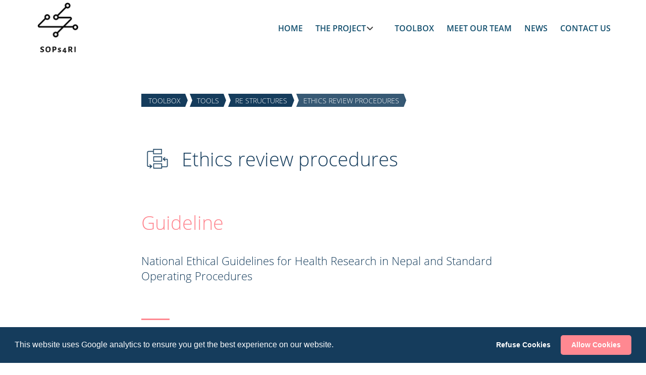

--- FILE ---
content_type: text/html; charset=UTF-8
request_url: https://sops4ri.eu/tool/a-procedure-to-render-a-replication-study-as-effective-as-possible-18/
body_size: 5987
content:
<!doctype html>
<html lang="en-GB">
<head>
	<meta charset="UTF-8">
	<meta name="viewport" content="width=device-width, initial-scale=1">
	<link rel="profile" href="https://gmpg.org/xfn/11">

<link href="https://cdn.jsdelivr.net/npm/bootstrap@5.0.2/dist/css/bootstrap.min.css" rel="stylesheet" integrity="sha384-EVSTQN3/azprG1Anm3QDgpJLIm9Nao0Yz1ztcQTwFspd3yD65VohhpuuCOmLASjC" crossorigin="anonymous">

	<link rel="stylesheet" href="https://unpkg.com/flickity@2/dist/flickity.min.css">

	
	<title>National Ethical Guidelines for Health Research in Nepal and Standard Operating Procedures &#8211; SOPs4RI</title>
<meta name='robots' content='max-image-preview:large' />
<link rel='dns-prefetch' href='//cdnjs.cloudflare.com' />
<link rel='dns-prefetch' href='//s.w.org' />
<link rel="alternate" type="application/rss+xml" title="SOPs4RI &raquo; Feed" href="https://sops4ri.eu/feed/" />
<link rel="alternate" type="application/rss+xml" title="SOPs4RI &raquo; Comments Feed" href="https://sops4ri.eu/comments/feed/" />
		<script>
			window._wpemojiSettings = {"baseUrl":"https:\/\/s.w.org\/images\/core\/emoji\/13.0.1\/72x72\/","ext":".png","svgUrl":"https:\/\/s.w.org\/images\/core\/emoji\/13.0.1\/svg\/","svgExt":".svg","source":{"concatemoji":"https:\/\/sops4ri.eu\/wp-includes\/js\/wp-emoji-release.min.js?ver=5.7.14"}};
			!function(e,a,t){var n,r,o,i=a.createElement("canvas"),p=i.getContext&&i.getContext("2d");function s(e,t){var a=String.fromCharCode;p.clearRect(0,0,i.width,i.height),p.fillText(a.apply(this,e),0,0);e=i.toDataURL();return p.clearRect(0,0,i.width,i.height),p.fillText(a.apply(this,t),0,0),e===i.toDataURL()}function c(e){var t=a.createElement("script");t.src=e,t.defer=t.type="text/javascript",a.getElementsByTagName("head")[0].appendChild(t)}for(o=Array("flag","emoji"),t.supports={everything:!0,everythingExceptFlag:!0},r=0;r<o.length;r++)t.supports[o[r]]=function(e){if(!p||!p.fillText)return!1;switch(p.textBaseline="top",p.font="600 32px Arial",e){case"flag":return s([127987,65039,8205,9895,65039],[127987,65039,8203,9895,65039])?!1:!s([55356,56826,55356,56819],[55356,56826,8203,55356,56819])&&!s([55356,57332,56128,56423,56128,56418,56128,56421,56128,56430,56128,56423,56128,56447],[55356,57332,8203,56128,56423,8203,56128,56418,8203,56128,56421,8203,56128,56430,8203,56128,56423,8203,56128,56447]);case"emoji":return!s([55357,56424,8205,55356,57212],[55357,56424,8203,55356,57212])}return!1}(o[r]),t.supports.everything=t.supports.everything&&t.supports[o[r]],"flag"!==o[r]&&(t.supports.everythingExceptFlag=t.supports.everythingExceptFlag&&t.supports[o[r]]);t.supports.everythingExceptFlag=t.supports.everythingExceptFlag&&!t.supports.flag,t.DOMReady=!1,t.readyCallback=function(){t.DOMReady=!0},t.supports.everything||(n=function(){t.readyCallback()},a.addEventListener?(a.addEventListener("DOMContentLoaded",n,!1),e.addEventListener("load",n,!1)):(e.attachEvent("onload",n),a.attachEvent("onreadystatechange",function(){"complete"===a.readyState&&t.readyCallback()})),(n=t.source||{}).concatemoji?c(n.concatemoji):n.wpemoji&&n.twemoji&&(c(n.twemoji),c(n.wpemoji)))}(window,document,window._wpemojiSettings);
		</script>
		<style>
img.wp-smiley,
img.emoji {
	display: inline !important;
	border: none !important;
	box-shadow: none !important;
	height: 1em !important;
	width: 1em !important;
	margin: 0 .07em !important;
	vertical-align: -0.1em !important;
	background: none !important;
	padding: 0 !important;
}
</style>
	<link rel='stylesheet' id='wp-block-library-css'  href='https://sops4ri.eu/wp-includes/css/dist/block-library/style.min.css?ver=5.7.14' media='all' />
<link rel='stylesheet' id='contact-form-7-css'  href='https://sops4ri.eu/wp-content/plugins/contact-form-7/includes/css/styles.css?ver=5.1.1' media='all' />
<link rel='stylesheet' id='popupaoc-public-style-css'  href='https://sops4ri.eu/wp-content/plugins/popup-anything-on-click/assets/css/popupaoc-public-style.css?ver=1.7.7' media='all' />
<link rel='stylesheet' id='sops4ri-awesome-css'  href='https://cdnjs.cloudflare.com/ajax/libs/font-awesome/6.1.1/css/all.min.css?ver=6.1.1' media='all' />
<link rel='stylesheet' id='sops4ri-style-css'  href='https://sops4ri.eu/wp-content/themes/sops4ri/style.css?ver=2.0.36' media='all' />
<link rel='stylesheet' id='additional-style-custom-css'  href='https://sops4ri.eu/wp-content/themes/sops4ri/css/custom.css?ver=2.0.36' media='all' />
<link rel='stylesheet' id='cookieconsent-css'  href='https://sops4ri.eu/wp-content/plugins/ga-germanized/assets/css/cookieconsent.css?ver=3.1.1' media='all' />
<script id='jquery-core-js-extra'>
var theme_data = {"themeLogo":["https:\/\/sops4ri.eu\/wp-content\/uploads\/cropped-Black-on-Transparent_110.png",89,110,false]};
</script>
<script src='https://sops4ri.eu/wp-includes/js/jquery/jquery.min.js?ver=3.5.1' defer='defer' id='jquery-core-js'></script>
<script src='https://sops4ri.eu/wp-includes/js/jquery/jquery-migrate.min.js?ver=3.3.2' defer='defer' id='jquery-migrate-js'></script>
<link rel="https://api.w.org/" href="https://sops4ri.eu/wp-json/" /><link rel="alternate" type="application/json" href="https://sops4ri.eu/wp-json/wp/v2/tool/1082" /><link rel="EditURI" type="application/rsd+xml" title="RSD" href="https://sops4ri.eu/xmlrpc.php?rsd" />
<link rel="wlwmanifest" type="application/wlwmanifest+xml" href="https://sops4ri.eu/wp-includes/wlwmanifest.xml" /> 
<meta name="generator" content="WordPress 5.7.14" />
<link rel="canonical" href="https://sops4ri.eu/tool/a-procedure-to-render-a-replication-study-as-effective-as-possible-18/" />
<link rel='shortlink' href='https://sops4ri.eu/?p=1082' />
<link rel="alternate" type="application/json+oembed" href="https://sops4ri.eu/wp-json/oembed/1.0/embed?url=https%3A%2F%2Fsops4ri.eu%2Ftool%2Fa-procedure-to-render-a-replication-study-as-effective-as-possible-18%2F" />
<link rel="alternate" type="text/xml+oembed" href="https://sops4ri.eu/wp-json/oembed/1.0/embed?url=https%3A%2F%2Fsops4ri.eu%2Ftool%2Fa-procedure-to-render-a-replication-study-as-effective-as-possible-18%2F&#038;format=xml" />
<link type="text/css" rel="stylesheet" href="https://sops4ri.eu/wp-content/plugins/category-specific-rss-feed-menu/wp_cat_rss_style.css" />
<!-- Missing Google Analytics ID or Analytics Integration disabled --><link rel="icon" href="https://sops4ri.eu/wp-content/uploads/2018/12/cropped-Black-on-Transparent_padding-32x32.png" sizes="32x32" />
<link rel="icon" href="https://sops4ri.eu/wp-content/uploads/2018/12/cropped-Black-on-Transparent_padding-192x192.png" sizes="192x192" />
<link rel="apple-touch-icon" href="https://sops4ri.eu/wp-content/uploads/2018/12/cropped-Black-on-Transparent_padding-180x180.png" />
<meta name="msapplication-TileImage" content="https://sops4ri.eu/wp-content/uploads/2018/12/cropped-Black-on-Transparent_padding-270x270.png" />
</head>

<body class="tool-template-default single single-tool postid-1082 wp-custom-logo">
<div id="page" class="site">
	<a class="skip-link screen-reader-text" href="#primary">Skip to content</a>

	<header id="masthead" class="site-header">

       <div class="header_container">

		<div class="site-branding">
			<a href="https://sops4ri.eu/" class="custom-logo-link" rel="home"><img width="89" height="110" src="https://sops4ri.eu/wp-content/uploads/cropped-Black-on-Transparent_110.png" class="custom-logo" alt="SOPs4RI" /></a>
		</div><!-- .site-branding -->

        <div class="header_right_side">
		<nav id="site-navigation" class="main-navigation">
			<button class="menu-toggle" aria-controls="primary-menu" aria-expanded="false"><i class="fa fa-bars"></i></button>
			<div class="menu-new-menu-container"><ul id="primary-menu" class="menu"><li id="menu-item-1344" class="menu-item menu-item-type-post_type menu-item-object-page menu-item-home menu-item-1344"><a href="https://sops4ri.eu/">HOME</a></li>
<li id="menu-item-1411" class="menu-item menu-item-type-custom menu-item-object-custom menu-item-has-children menu-item-1411"><a href="#">THE PROJECT</a>
<ul class="sub-menu">
	<li id="menu-item-1413" class="menu-item menu-item-type-custom menu-item-object-custom menu-item-1413"><a href="/#about">ABOUT</a></li>
	<li id="menu-item-1868" class="menu-item menu-item-type-post_type menu-item-object-page menu-item-1868"><a href="https://sops4ri.eu/the-challenge/">THE CHALLENGE</a></li>
	<li id="menu-item-1871" class="menu-item menu-item-type-post_type menu-item-object-page menu-item-1871"><a href="https://sops4ri.eu/project-roadmap/">ROADMAP</a></li>
	<li id="menu-item-1416" class="menu-item menu-item-type-custom menu-item-object-custom menu-item-1416"><a href="/#consortium">CONSORTIUM</a></li>
	<li id="menu-item-1417" class="menu-item menu-item-type-custom menu-item-object-custom menu-item-1417"><a href="/deliverables/">DELIVERABLES</a></li>
	<li id="menu-item-1840" class="menu-item menu-item-type-post_type menu-item-object-page menu-item-1840"><a href="https://sops4ri.eu/publications/">PUBLICATIONS</a></li>
</ul>
</li>
<li id="menu-item-1345" class="menu-item menu-item-type-post_type menu-item-object-page menu-item-1345"><a href="https://sops4ri.eu/toolbox/">TOOLBOX</a></li>
<li id="menu-item-1346" class="menu-item menu-item-type-custom menu-item-object-custom menu-item-1346"><a href="/meet-our-team/">MEET OUR TEAM</a></li>
<li id="menu-item-1347" class="menu-item menu-item-type-custom menu-item-object-custom menu-item-1347"><a href="https://sops4ri.eu/category/news/">NEWS</a></li>
<li id="menu-item-1348" class="menu-item menu-item-type-custom menu-item-object-custom menu-item-1348"><a href="/#contact">CONTACT US</a></li>
</ul></div>		</nav><!-- #site-navigation -->

	 
	   </div>
	   </div>

     </div>
 
	</header><!-- #masthead -->

<div class="tool_single_main">
    <div class="container">

        


        <div class="sops_breadcrumbs">
            <a href="https://sops4ri.eu/toolbox/">TOOLBOX</a>
            <a href="https://sops4ri.eu/tool/a-procedure-to-render-a-replication-study-as-effective-as-possible-18/">TOOLS</a>
            
                <a href="https://sops4ri.eu/tool_category/committees">RE STRUCTURES</a>
            
            <a href="https://sops4ri.eu/tool_category/ethics-review-procedures">Ethics review procedures</a>
        </div>

        <div class="tool_category_header_holder">

            <div class="tool_category_header_left">

                

                    <div><img src="https://sops4ri.eu/wp-content/uploads/sops4ari-icon_Ethics-review-procedures.png" /></div>

                

            </div>

            <div class="tool_category_header_right">

                <h1 class="tool_category_header_title">Ethics review procedures</h1>

            </div>


        </div>

        <div class="single_tool_content">

            

                <div class="single_type_of_tool">Guideline</div>

            

            <div class="single_title">National Ethical Guidelines for Health Research in Nepal and Standard Operating Procedures</div>

            <div class="single_separator"></div>

            

                <div class="single_type_of_short_description">To assist the Ethical Review Board of Nepal Health Research Council (NHRC) in its commitment to promote and protect the dignity, rights, safety and well-being of all who are involved in health research.</div>

            

            

                <div class="single_type_of_long_description">NHRC bears the responsibility of promoting high quality health and is permitted to publish and disseminate guidelines in order to make health research more scientific and ethically sound. During the Workshop on Ethics in Health Research which was organized by NHRC in 2008, seven members were delegated as a Taskforce Committee to accomplish this task and over the period of revision a series of workshops were held to garner further suggestions for revisions. The revised Guideline was disseminated in the Workshop on the Finalization of the Revised National Ethical Guidelines for Health Research in Nepal in 2010. With the suggestions from this workshop, definitive steps were taken to finalize the ethical guidelines. In the revised Guidelines the section on the Standard Operating Procedure (SOP) has been added and is being implemented by the Ethical Review Board of NHRC. This document is an updated edition of the National Ethical Guidelines for Health Research in Nepal and Standard Operating Procedure which will assist the Ethical Review Board of NHRC in its commitment to promote and protect the dignity, rights, safety and well-being of all who are involved in health research. The guideline is based on 4 guiding principles (Autonomy, Justice, Beneficence and Respect for the Environment) that help researchers and institutions to respect all who are involved in health research.</div>

            

            

                <div class="header_button">

                    <a href="http://nhrc.gov.np/wp-content/uploads/2017/02/National_Ethical_Guidelines.pdf" class="toolbox_button" target="_blank">OPEN LINK ></a>

                </div>

            

            

                <div class="reference_of_the_resource_holder">

                    <div class="reference_of_the_resource_left">Reference of the resource</div>
                    <div class="reference_of_the_resource_right">National Ethical Guidelines for Health Research in Nepal and Standard Operating Procedures,Nepal Health Research Council (NHRC) Ramshah Path, Kathmandu, Nepal (2011).</div>

                </div>

            

        </div>


        
        <div class="single_tool_questions">

            
                Topic:
                <div class="question_holder">

                    

                        <div class="question">Research ethics structures</div>

                    

                </div>

            

            
                Subopic:
                <div class="question_holder">

                    

                        <div class="question">Ethics review procedures</div>

                    

                </div>

            

            

            
                Type of resource:
                <div class="question_holder">
                    <div class="question">Guideline</div>
                </div>


            

            
                Relevant discipline(s):
                <div class="question_holder">

                    

                        <div class="question">Medical science (incl. biomedicine)</div>

                    

                </div>

            

            
                Relevant stakeholder(s):
                <div class="question_holder">

                    

                        <div class="question">All stakeholders of scientific research</div>

                    

                </div>

            

            
                Relevant organisational level(s):
                <div class="question_holder">

                    

                        <div class="question">System (macro level)</div>

                    

                        <div class="question">Institution (meso level)</div>

                    

                </div>

            

            
                Published/put into force:
                <div class="question_holder">
                    <div class="question">2008</div>
                </div>


            


        </div>


    </div>
</div>


<footer id="colophon" class="site-footer">

	
	<div class="footer_container">

		<div>
			
				<div class="image_in_center">


					<a href="https://www.sops4ri.eu"><img src="https://sops4ri.eu/wp-content/uploads/Original-on-Transparent_h_150.png" /></a>

				</div>

			
			
				<h4 class="title_in_center"> ACKNOWLEDGEMENT</h4>

					</div>


		<div>
			<div class="footer_two_images">

				
					<div class="image_under_title">

						<a href="https://europa.eu/european-union/index_en"><img src="https://sops4ri.eu/wp-content/uploads/eu-logo1.png" /></a>

					</div>

				
				
					<div class="image_under_title">

						<a href="https://ec.europa.eu/programmes/horizon2020/en/"><img src="https://sops4ri.eu/wp-content/uploads/H2020-logo1.jpg" /></a>

					</div>

				
			</div>

			
				<div class="text_in_center"> The project leading to this application has received funding from the European Union’s Horizon 2020 research and innovation programme under grant agreement No 824481.</div>

					</div>
		<div>

			<div class="social-media-footer header_social">
				<a href="https://www.facebook.com/sops4ri/" target="_blank">
					<img src="https://sops4ri.eu/wp-content/uploads/facebook-4-1.svg" class="show_initial" />
					<img src="https://sops4ri.eu/wp-content/uploads/facebook-4-hover-1.svg" class="show_on_hover" />
				</a>
				<a href="https://twitter.com/sops4ri" target="_blank">
					<img style="width: 26px;" src="https://sops4ri.eu/wp-content/uploads/twitter-footer.svg" class="show_initial" />
					<img src="https://sops4ri.eu/wp-content/uploads/twitter-footer-hover.svg" class="show_on_hover" /></a>
				<a href="https://www.linkedin.com/in/sops4ri-project-057788180/" target="_blank"><img src="https://sops4ri.eu/wp-content/uploads/linkedin-4-1.svg" class="show_initial" /><img src="https://sops4ri.eu/wp-content/uploads/linkedin-4-hover-1.svg" class="show_on_hover" /></a>
			</div>
			<a id="contact-footer" href="/#contact">Contact Us</a>

		</div>


	</div>


</footer><!-- #colophon -->
</div><!-- #page -->

<script id='contact-form-7-js-extra'>
var wpcf7 = {"apiSettings":{"root":"https:\/\/sops4ri.eu\/wp-json\/contact-form-7\/v1","namespace":"contact-form-7\/v1"},"cached":"1"};
</script>
<script src='https://sops4ri.eu/wp-content/plugins/contact-form-7/includes/js/scripts.js?ver=5.1.1' defer='defer' id='contact-form-7-js'></script>
<script src='https://sops4ri.eu/wp-content/themes/sops4ri/js/navigation.js?ver=2.0.36' defer='defer' id='sops4ri-navigation-js'></script>
<script src='https://sops4ri.eu/wp-content/themes/sops4ri/js/nav.js?ver=2.0.36' defer='defer' id='additional-nav-custom-js'></script>
<script src='https://sops4ri.eu/wp-content/plugins/ga-germanized/assets/js/cookieconsent.js?ver=3.1.1' defer='defer' id='cookieconsent-js'></script>
<script id='cookieconsent-js-after'>
try { window.addEventListener("load", function(){window.cookieconsent.initialise({"palette":{"popup":{"background":"#153C5C","text":"#ffffff"},"button":{"background":"#FF8891","text":"#ffffff"}},"theme":"classic","position":"bottom","static":false,"content":{"message":"This website uses Google analytics to ensure you get the best experience on our website.","dismiss":"Got it!","allow":"Allow Cookies","deny":"Refuse Cookies","link":false,"href":"https:\/\/cookiesandyou.com\/"},"type":"opt-in","revokable":true,"revokeBtn":"<div class=\"cc-revoke {{classes}}\">Cookie Policy<\/div>","onStatusChange":function(){ window.location.href = "https://sops4ri.eu/tool/a-procedure-to-render-a-replication-study-as-effective-as-possible-18?cookie-state-change=" + Date.now(); }})}); } catch(err) { console.error(err.message); }
</script>
<script id='google-analytics-germanized-gaoptout-js-extra'>
var gaoptoutSettings = {"ua":"UA-134647148-1","disabled":"Google Analytics Opt-out Cookie was set!"};
</script>
<script src='https://sops4ri.eu/wp-content/plugins/ga-germanized/assets/js/gaoptout.js?ver=1.5.5' defer='defer' id='google-analytics-germanized-gaoptout-js'></script>
<script src='https://sops4ri.eu/wp-includes/js/wp-embed.min.js?ver=5.7.14' defer='defer' id='wp-embed-js'></script>


<script>
	function toggleReadMore(btn) {

		var btnText = btn;
		var moreText = btnText.previousElementSibling;
		var dots = moreText.previousElementSibling;

		if (dots.style.display === "none") {
			dots.style.display = "inline";
			btnText.innerHTML = "Read more";
			moreText.style.display = "none";
		} else {
			dots.style.display = "none";
			btnText.innerHTML = "Read less";
			moreText.style.display = "inline";
		}
	}
</script>

<script src="https://unpkg.com/flickity@2/dist/flickity.pkgd.min.js"></script>

<script src="https://cdn.jsdelivr.net/npm/bootstrap@5.0.2/dist/js/bootstrap.bundle.min.js" integrity="sha384-MrcW6ZMFYlzcLA8Nl+NtUVF0sA7MsXsP1UyJoMp4YLEuNSfAP+JcXn/tWtIaxVXM" crossorigin="anonymous"></script>
<script src="https://cdnjs.cloudflare.com/ajax/libs/lodash.js/4.17.21/lodash.min.js"></script>

</body>

</html>

--- FILE ---
content_type: text/css
request_url: https://sops4ri.eu/wp-content/themes/sops4ri/css/custom.css?ver=2.0.36
body_size: 15747
content:
/*!
Theme Name: sops4ri
Theme URI: http://underscores.me/
Author: Underscores.me
Author URI: http://underscores.me/
Description: Description
Version: 1.0.0
Tested up to: 5.4
Requires PHP: 5.6
License: GNU General Public License v2 or later
License URI: LICENSE
Text Domain: sops4ri
Tags: custom-background, custom-logo, custom-menu, featured-images, threaded-comments, translation-ready

This theme, like WordPress, is licensed under the GPL.
Use it to make something cool, have fun, and share what you've learned.

sops4ri is based on Underscores https://underscores.me/, (C) 2012-2020 Automattic, Inc.
Underscores is distributed under the terms of the GNU GPL v2 or later.

Normalizing styles have been helped along thanks to the fine work of
Nicolas Gallagher and Jonathan Neal https://necolas.github.io/normalize.css/
*/

/*--------------------------------------------------------------
>>> TABLE OF CONTENTS:
----------------------------------------------------------------
# Generic
	- Normalize
	- Box sizing
# Base
	- Typography
	- Elements
	- Links
	- Forms
## Layouts
# Components
	- Navigation
	- Posts and pages
	- Comments
	- Widgets
	- Media
	- Captions
	- Galleries
# plugins
	- Jetpack infinite scroll
# Utilities
	- Accessibility
	- Alignments

--------------------------------------------------------------*/

/*--------------------------------------------------------------
# Generic
--------------------------------------------------------------*/

@font-face {
	font-family: 'Open Sans';
	src: url("../fonts/font1/OpenSans-Light.ttf") format("opentype");
	font-weight: 100;
	font-style: normal;
  }

  @font-face {
	font-family: 'Open Sans';
	src: url("../fonts/font2/OpenSans-Regular.ttf") format("opentype");
	font-weight: 400;
	font-style: normal;
  }

  @font-face {
	font-family: 'Open Sans';
	src: url("../fonts/font3/OpenSans-SemiBold.ttf") format("opentype");
	font-weight: 600;
	font-style: normal;
  }


  @font-face {
	font-family: 'Open Sans';
	src: url("../fonts/font4/OpenSans-Bold.ttf") format("opentype");
	font-weight: 700;
	font-style: normal;
  }



/* Normalize
--------------------------------------------- */

/*! normalize.css v8.0.1 | MIT License | github.com/necolas/normalize.css */

/* Document
	 ========================================================================== */

/**
 * 1. Correct the line height in all browsers.
 * 2. Prevent adjustments of font size after orientation changes in iOS.
 */
html {
	line-height: 1.15;
	-webkit-text-size-adjust: 100%;
}

/* Sections
	 ========================================================================== */

/**
 * Remove the margin in all browsers.
 */
body {
	margin: 0;
}

/**
 * Render the `main` element consistently in IE.
 */
main {
	display: block;
}

/**
 * Correct the font size and margin on `h1` elements within `section` and
 * `article` contexts in Chrome, Firefox, and Safari.
 */
h1 {
	font-size: 2em;
	margin: 0.67em 0;
}

/* Grouping content
	 ========================================================================== */

/**
 * 1. Add the correct box sizing in Firefox.
 * 2. Show the overflow in Edge and IE.
 */
hr {
	box-sizing: content-box;
	height: 0;
	overflow: visible;
}

/**
 * 1. Correct the inheritance and scaling of font size in all browsers.
 * 2. Correct the odd `em` font sizing in all browsers.
 */
pre {
	font-family: monospace, monospace;
	font-size: 1em;
}

/* Text-level semantics
	 ========================================================================== */

/**
 * Remove the gray background on active links in IE 10.
 */
a {
	background-color: transparent;
}

/**
 * 1. Remove the bottom border in Chrome 57-
 * 2. Add the correct text decoration in Chrome, Edge, IE, Opera, and Safari.
 */
abbr[title] {
	border-bottom: none;
	text-decoration: underline;
	text-decoration: underline dotted;
}

/**
 * Add the correct font weight in Chrome, Edge, and Safari.
 */
b,
strong {
	font-weight: bolder;
}

/**
 * 1. Correct the inheritance and scaling of font size in all browsers.
 * 2. Correct the odd `em` font sizing in all browsers.
 */
code,
kbd,
samp {
	font-family: monospace, monospace;
	font-size: 1em;
}

/**
 * Add the correct font size in all browsers.
 */
small {
	font-size: 80%;
}

/**
 * Prevent `sub` and `sup` elements from affecting the line height in
 * all browsers.
 */
sub,
sup {
	font-size: 75%;
	line-height: 0;
	position: relative;
	vertical-align: baseline;
}

sub {
	bottom: -0.25em;
}

sup {
	top: -0.5em;
}

/* Embedded content
	 ========================================================================== */

/**
 * Remove the border on images inside links in IE 10.
 */
img {
	border-style: none;
}

/* Forms
	 ========================================================================== */

/**
 * 1. Change the font styles in all browsers.
 * 2. Remove the margin in Firefox and Safari.
 */
button,
input,
optgroup,
select,
textarea {
	font-family: 'Open Sans', sans-serif;
	font-size: 100%;
	line-height: 1.15;
	margin: 0;
}

/**
 * Show the overflow in IE.
 * 1. Show the overflow in Edge.
 */
button,
input {
	overflow: visible;
}

/**
 * Remove the inheritance of text transform in Edge, Firefox, and IE.
 * 1. Remove the inheritance of text transform in Firefox.
 */
button,
select {
	text-transform: none;
}

/**
 * Correct the inability to style clickable types in iOS and Safari.
 */
button,
[type="button"],
[type="reset"],
[type="submit"] {
	-webkit-appearance: button;
}

/**
 * Remove the inner border and padding in Firefox.
 */
button::-moz-focus-inner,
[type="button"]::-moz-focus-inner,
[type="reset"]::-moz-focus-inner,
[type="submit"]::-moz-focus-inner {
	border-style: none;
	padding: 0;
}

/**
 * Restore the focus styles unset by the previous rule.
 */
button:-moz-focusring,
[type="button"]:-moz-focusring,
[type="reset"]:-moz-focusring,
[type="submit"]:-moz-focusring {
	outline: 1px dotted ButtonText;
}

/**
 * Correct the padding in Firefox.
 */
fieldset {
	padding: 0.35em 0.75em 0.625em;
}

/**
 * 1. Correct the text wrapping in Edge and IE.
 * 2. Correct the color inheritance from `fieldset` elements in IE.
 * 3. Remove the padding so developers are not caught out when they zero out
 *		`fieldset` elements in all browsers.
 */
legend {
	box-sizing: border-box;
	color: inherit;
	display: table;
	max-width: 100%;
	padding: 0;
	white-space: normal;
}

/**
 * Add the correct vertical alignment in Chrome, Firefox, and Opera.
 */
progress {
	vertical-align: baseline;
}

/**
 * Remove the default vertical scrollbar in IE 10+.
 */
textarea {
	overflow: auto;
}

/**
 * 1. Add the correct box sizing in IE 10.
 * 2. Remove the padding in IE 10.
 */
[type="checkbox"],
[type="radio"] {
	box-sizing: border-box;
	padding: 0;
}

/**
 * Correct the cursor style of increment and decrement buttons in Chrome.
 */
[type="number"]::-webkit-inner-spin-button,
[type="number"]::-webkit-outer-spin-button {
	height: auto;
}

/**
 * 1. Correct the odd appearance in Chrome and Safari.
 * 2. Correct the outline style in Safari.
 */
[type="search"] {
	-webkit-appearance: textfield;
	outline-offset: -2px;
}

/**
 * Remove the inner padding in Chrome and Safari on macOS.
 */
[type="search"]::-webkit-search-decoration {
	-webkit-appearance: none;
}

/**
 * 1. Correct the inability to style clickable types in iOS and Safari.
 * 2. Change font properties to `inherit` in Safari.
 */
::-webkit-file-upload-button {
	-webkit-appearance: button;
	font: inherit;
}

/* Interactive
	 ========================================================================== */

/*
 * Add the correct display in Edge, IE 10+, and Firefox.
 */
details {
	display: block;
}

/*
 * Add the correct display in all browsers.
 */
summary {
	display: list-item;
}

/* Misc
	 ========================================================================== */

/**
 * Add the correct display in IE 10+.
 */
template {
	display: none;
}

/**
 * Add the correct display in IE 10.
 */
[hidden] {
	display: none;
}

/* Box sizing
--------------------------------------------- */

/* Inherit box-sizing to more easily change it's value on a component level.
@link http://css-tricks.com/inheriting-box-sizing-probably-slightly-better-best-practice/ */
*,
*::before,
*::after {
	box-sizing: inherit;
}

html {
	box-sizing: border-box;
}

/*--------------------------------------------------------------
# Base
--------------------------------------------------------------*/

/* Typography
--------------------------------------------- */
body,
button,
input,
select,
optgroup,
textarea {
	color: #404040;
	font-family: 'Open Sans', sans-serif;
	font-size: 1rem;
	line-height: 1.5;
}

h1,
h2,
h3,
h4,
h5,
h6 {
	clear: both;
}

p {
	margin-bottom: 1.5em;
}

dfn,
cite,
em,
i {
	font-style: italic;
}

blockquote {
	margin: 0 1.5em;
}

address {
	margin: 0 0 1.5em;
}

pre {
	background: #eee;
	font-family: "Courier 10 Pitch", courier, monospace;
	line-height: 1.6;
	margin-bottom: 1.6em;
	max-width: 100%;
	overflow: auto;
	padding: 1.6em;
}

code,
kbd,
tt,
var {
	font-family: 'Open Sans', sans-serif;
}

abbr,
acronym {
	border-bottom: 1px dotted #666;
	cursor: help;
}

mark,
ins {
	background: #fff9c0;
	text-decoration: none;
}

big {
	font-size: 125%;
}

/* Elements
--------------------------------------------- */
body {
	background: #fff;
}

hr {
	background-color: #ccc;
	border: 0;
	height: 1px;
	margin-bottom: 1.5em;
}

ul,
ol {
	margin: 0 0 1.5em 3em;
}

ul {
	list-style: disc;
}

ol {
	list-style: decimal;
}

li > ul,
li > ol {
	margin-bottom: 0;
	margin-left: 1.5em;
}

dt {
	font-weight: 700;
}

dd {
	margin: 0 1.5em 1.5em;
}

/* Make sure embeds and iframes fit their containers. */
embed,
iframe,
object {
	max-width: 100%;
}

img {
	height: auto;
	max-width: 100%;
}

figure {
	margin: 1em 0;
}

table {
	margin: 0 0 1.5em;
	width: 100%;
}

/* Links
--------------------------------------------- */



a:hover,
a:active {
	outline: 0;
}

/* Forms
--------------------------------------------- */
button,
input[type="button"],
input[type="reset"],
input[type="submit"] {
	border: 1px solid;
	border-color: #ccc #ccc #bbb;
	border-radius: 3px;
	background: #e6e6e6;
	color: rgba(0, 0, 0, 0.8);
	line-height: 1;
	padding: 0.6em 1em 0.4em;
}

button:hover,
input[type="button"]:hover,
input[type="reset"]:hover,
input[type="submit"]:hover {
	border-color: #ccc #bbb #aaa;
}

button:active,
button:focus,
input[type="button"]:active,
input[type="button"]:focus,
input[type="reset"]:active,
input[type="reset"]:focus,
input[type="submit"]:active,
input[type="submit"]:focus {
	border-color: #aaa #bbb #bbb;
}

input[type="text"],
input[type="email"],
input[type="url"],
input[type="password"],
input[type="search"],
input[type="number"],
input[type="tel"],
input[type="range"],
input[type="date"],
input[type="month"],
input[type="week"],
input[type="time"],
input[type="datetime"],
input[type="datetime-local"],
input[type="color"],
textarea {
	color: #666;
	border: 1px solid #ccc;
	border-radius: 3px;
	padding: 3px;
}

input[type="text"]:focus,
input[type="email"]:focus,
input[type="url"]:focus,
input[type="password"]:focus,
input[type="search"]:focus,
input[type="number"]:focus,
input[type="tel"]:focus,
input[type="range"]:focus,
input[type="date"]:focus,
input[type="month"]:focus,
input[type="week"]:focus,
input[type="time"]:focus,
input[type="datetime"]:focus,
input[type="datetime-local"]:focus,
input[type="color"]:focus,
textarea:focus {
	color: #111;
}

select {
	border: 1px solid #ccc;
}

textarea {
	width: 100%;
}

/*--------------------------------------------------------------
# Layouts
--------------------------------------------------------------*/

/*--------------------------------------------------------------
# Components
--------------------------------------------------------------*/

/* Navigation
--------------------------------------------- */
.main-navigation {
	display: block;
	width: 100%;
}

.main-navigation ul {
	display: none;
	list-style: none;
	margin: 0;
	padding-left: 0;
}

.main-navigation ul ul {
	box-shadow: 0 3px 3px rgba(0, 0, 0, 0.2);
	float: left;
	position: absolute;
	top: 100%;
	left: -999em;
	z-index: 99999;
}

.main-navigation ul ul ul {
	left: -999em;
	top: 0;
}

.main-navigation ul ul li:hover > ul,
.main-navigation ul ul li.focus > ul {
	display: block;
	left: auto;
}

.main-navigation ul ul a {
	width: 200px;
}

.main-navigation ul li:hover > ul,
.main-navigation ul li.focus > ul {
	left: auto;
}

.main-navigation li {
	position: relative;
}

.main-navigation a {
	display: block;
	text-decoration: none;
	color: #114E6D;
	font-family: 'Open Sans', sans-serif;
	font-weight:600;
	letter-spacing: 0px;
	font-size:16px;
	line-height:18px;
	margin-left:25px;
}


@media screen and (min-width: 851px) {

	.menu-toggle {
		display: none;
	}

	.main-navigation ul {
		display: -webkit-box;
		display: -ms-flexbox;
		display: flex;
		-ms-flex-wrap: wrap;
		    flex-wrap: wrap;
		-webkit-box-align: center;
		    -ms-flex-align: center;
		        align-items: center;
	
	}
}

.site-main .comment-navigation,
.site-main
.posts-navigation,
.site-main
.post-navigation {
	margin: 0 0 1.5em;
}

.comment-navigation .nav-links,
.posts-navigation .nav-links,
.post-navigation .nav-links {
	display: -webkit-box;
	display: -ms-flexbox;
	display: flex;
}

.comment-navigation .nav-previous,
.posts-navigation .nav-previous,
.post-navigation .nav-previous {
	-webkit-box-flex: 1;
	    -ms-flex: 1 0 50%;
	        flex: 1 0 50%;
}

.comment-navigation .nav-next,
.posts-navigation .nav-next,
.post-navigation .nav-next {
	text-align: end;
	-webkit-box-flex: 1;
	    -ms-flex: 1 0 50%;
	        flex: 1 0 50%;
}

/* Posts and pages
--------------------------------------------- */
.sticky {
	display: block;
}

.post,
.page {
	margin: 0 0 1.5em;
}

.updated:not(.published) {
	display: none;
}

.page-content,
.entry-content,
.entry-summary {
	margin: 1.5em 0 0;
}

.page-links {
	clear: both;
	margin: 0 0 1.5em;
}

/* Comments
--------------------------------------------- */
.comment-content a {
	word-wrap: break-word;
}

.bypostauthor {
	display: block;
}

/* Widgets
--------------------------------------------- */
.widget {
	margin: 0 0 1.5em;
}

.widget select {
	max-width: 100%;
}

/* Media
--------------------------------------------- */
.page-content .wp-smiley,
.entry-content .wp-smiley,
.comment-content .wp-smiley {
	border: none;
	margin-bottom: 0;
	margin-top: 0;
	padding: 0;
}

/* Make sure logo link wraps around logo image. */
.custom-logo-link {
	display: inline-block;
}

/* Captions
--------------------------------------------- */
.wp-caption {
	margin-bottom: 1.5em;
	max-width: 100%;
}

.wp-caption img[class*="wp-image-"] {
	display: block;
	margin-left: auto;
	margin-right: auto;
}

.wp-caption .wp-caption-text {
	margin: 0.8075em 0;
}

.wp-caption-text {
	text-align: center;
}

/* Galleries
--------------------------------------------- */
.gallery {
	margin-bottom: 1.5em;
	display: -ms-grid;
	display: grid;
	grid-gap: 1.5em;
}

.gallery-item {
	display: inline-block;
	text-align: center;
	width: 100%;
}


.gallery-columns-2 {
	-ms-grid-columns: (1fr)[2];
	    grid-template-columns: repeat(2, 1fr);
}

.gallery-columns-3 {
	-ms-grid-columns: (1fr)[3];
	    grid-template-columns: repeat(3, 1fr);
}

.gallery-columns-4 {
	-ms-grid-columns: (1fr)[4];
	    grid-template-columns: repeat(4, 1fr);
}

.gallery-columns-5 {
	-ms-grid-columns: (1fr)[5];
	    grid-template-columns: repeat(5, 1fr);
}

.gallery-columns-6 {
	-ms-grid-columns: (1fr)[6];
	    grid-template-columns: repeat(6, 1fr);
}

.gallery-columns-7 {
	-ms-grid-columns: (1fr)[7];
	    grid-template-columns: repeat(7, 1fr);
}

.gallery-columns-8 {
	-ms-grid-columns: (1fr)[8];
	    grid-template-columns: repeat(8, 1fr);
}

.gallery-columns-9 {
	-ms-grid-columns: (1fr)[9];
	    grid-template-columns: repeat(9, 1fr);
}

.gallery-caption {
	display: block;
}

/*--------------------------------------------------------------
# Plugins
--------------------------------------------------------------*/

/* Jetpack infinite scroll
--------------------------------------------- */

/* Hide the Posts Navigation and the Footer when Infinite Scroll is in use. */
.infinite-scroll .posts-navigation,
.infinite-scroll.neverending .site-footer {
	display: none;
}

/* Re-display the Theme Footer when Infinite Scroll has reached its end. */
.infinity-end.neverending .site-footer {
	display: block;
}

/*--------------------------------------------------------------
# Utilities
--------------------------------------------------------------*/

/* Accessibility
--------------------------------------------- */

/* Text meant only for screen readers. */
.screen-reader-text {
	border: 0;
	clip: rect(1px, 1px, 1px, 1px);
	-webkit-clip-path: inset(50%);
	        clip-path: inset(50%);
	height: 1px;
	margin: -1px;
	overflow: hidden;
	padding: 0;
	position: absolute !important;
	width: 1px;
	word-wrap: normal !important;
}

.screen-reader-text:focus {
	background-color: #f1f1f1;
	border-radius: 3px;
	box-shadow: 0 0 2px 2px rgba(0, 0, 0, 0.6);
	clip: auto !important;
	-webkit-clip-path: none;
	        clip-path: none;
	color: #21759b;
	display: block;
	font-size: 0.875rem;
	font-weight: 700;
	height: auto;
	left: 5px;
	line-height: normal;
	padding: 15px 23px 14px;
	text-decoration: none;
	top: 5px;
	width: auto;
	z-index: 100000;
}

/* Do not show the outline on the skip link target. */
#primary[tabindex="-1"]:focus {
	outline: 0;
}

/* Alignments
--------------------------------------------- */
.alignleft {

	/*rtl:ignore*/
	float: left;

	/*rtl:ignore*/
	margin-right: 1.5em;
	margin-bottom: 1.5em;
}

.alignright {

	/*rtl:ignore*/
	float: right;

	/*rtl:ignore*/
	margin-left: 1.5em;
	margin-bottom: 1.5em;
}

.aligncenter {
	clear: both;
	display: block;
	margin-left: auto;
	margin-right: auto;
	margin-bottom: 1.5em;
}

a{
	text-decoration: none;
}


/*********
  Header
*********/

.site-branding a img{
	width: 90px;
}

.header_container{
	max-width:1140px;
	margin:0 auto;
	display: -webkit-box;
	display: -ms-flexbox;
	display: flex;
    -webkit-box-align: center;
        -ms-flex-align: center;
            align-items: center;
    -webkit-box-pack: justify;
        -ms-flex-pack: justify;
            justify-content: space-between;
}

.show_initial{
	display:-webkit-box;
	display:-ms-flexbox;
	display:flex;
}

.show_on_hover{
	display:none;
}

.header_social a:hover .show_initial{
	display:none;
}

.header_social a:hover .show_on_hover{
	display:-webkit-box;
	display:-ms-flexbox;
	display:flex;
}

.header_right_side{
	display:-webkit-box;
	display:-ms-flexbox;
	display:flex;
	-webkit-box-align: center;
	    -ms-flex-align: center;
	        align-items: center;
}



@media screen and (min-width: 851px) {
.header_social li a{
	margin-left: 35px;
    line-height: 0px;
}

.header_social li.social_nav a{
  margin-left:14px;
}


.social_nav.facebook_social{
	margin-left:20px;
}


.social_nav{
	width:40px;
}

}

.main-navigation a:hover{
	color:#FF8891;
}

@media screen and (max-width: 1240px) {

	.header_container {
		max-width: 100%;
		padding:0px 50px;
	}

}

@media screen and (max-width: 980px) {

	.header_container {
		padding: 0px 30px;
	}

	.main-navigation .header_social li a{
		margin-left:15px;
	}

	.main-navigation .header_social li.social_nav.facebook_social{
		margin-left:15px;
	}

}


@media screen and (max-width: 850px) {

	.header_container {
		padding: 0px 0px;
	}


	.main-navigation.toggled ul{
		position: absolute;
		display: -webkit-box;
		display: -ms-flexbox;
		display: flex;
		-ms-flex-wrap: wrap;
		    flex-wrap: wrap;
		top: 40px;
		right: 0px;
		width: 300px;
		padding: 40px 20px;
		-webkit-transition: visibility 0.4s ease, opacity 0.4s ease;
		transition: visibility 0.4s ease, opacity 0.4s ease;
		background-color: #fff;
		opacity: 1;
		visibility: visible;
		box-shadow: inset 0 0 21px 0 rgba(0, 0, 0, 0.06);
		border: solid 1px rgba(162, 195, 203, 0.35);
		z-index:99;
}

.main-navigation.toggled ul.sub-menu{
	display:none;
}

.main-navigation a{
	font-size:18px;
	padding: 7px 10px 7px;
	margin:0px;
}


.menu-menu-1-container{
	position:relative;
}

.main-navigation li{
width:100%;
}

.main-navigation li.social_nav{
	width:40px;
	display: -webkit-box;
	display: -ms-flexbox;
	display: flex;
    -webkit-box-align: center;
        -ms-flex-align: center;
            align-items: center;
    -webkit-box-pack: center;
        -ms-flex-pack: center;
            justify-content: center;
}

.main-navigation .social_nav a{
padding:0px;
}

.menu-toggle{
	background-color: transparent;
	border: none;
	font-size:20px;
	color:#114E6D;
	outline:0;
}

.header_right_side {
	position: relative;
}

.menu-toggle{
	margin-right:20px;
}

.site-branding{
	position: absolute;
    left: 0px;
    right: 0px;
    text-align: center;
    top: 0px;
}

.header_container {
	-webkit-box-pack: end;
	    -ms-flex-pack: end;
	        justify-content: flex-end;
	position: relative;
	height:120px;
}

#masthead{
	box-shadow: 0px 2px 4px 0px rgba(0,0,0,0.1);
	position:relative;
}

}


.home_one_section .container{
	max-width:1140px;
	margin:0 auto;
}

.home_one_section_inner{
	max-width:750px;
	margin:0 auto;
}

.home_one_title_holder{
  max-width:550px;
}


.header_title{
	font-size:60px;
	line-height:70px;
	letter-spacing:0px;
	color:#114E6D;
	font-weight:600;
	margin:0px 0px 20px;
}

.subtitle-pilot,
.header_subtitle{
	font-size:22px;
	line-height:30px;
	letter-spacing:0px;
	color:#114E6D;
	font-weight:100;
	margin:0px 0px 30px;
}

.subtitle-pilot {
	font-size:18px;
}


.header_button a{
		display: inline-block;
		font-size: 20px;
		line-height: 24px;
		letter-spacing: 0px;
		color: #FAF4F4;
		font-weight: 300;
		text-decoration: none;
		background-color: #FF8891;
		padding: 16px 21px;
		border-radius: 56px;
		box-shadow: 0px 1px 3px #00000033;
}

.header_button a:hover{
	background-color:#114E6D;
}

.home_one_section{
	padding:25px 0px 60px;
	background-size: 1369px 700px;
    background-repeat: no-repeat;
	background-attachment: fixed;
	background-position-y: 116px;
	background-position-x: right;
}

.home_one_subtext_holder{
	display:-webkit-box;
	display:-ms-flexbox;
	display:flex;
	-ms-flex-wrap:wrap;
	    flex-wrap:wrap;
	padding-top:95px;
	background-color: rgba(255,255,255,0.97);
	border-radius: 50px;
}

.home_one_subtext_left,
.home_one_subtext_right{
	width:50%;
	padding-right:20px;
}

.subtext_title{
	font-size:38px;
	line-height:52px;
	letter-spacing:0px;
	color:#153C5C;
	font-weight:100;
	margin:0px 0px 15px;
}

.subsection_text{
	font-size:18px;
	line-height:24px;
	letter-spacing:0px;
	color:#153C5C;
	font-weight:100;
}

@media screen and (max-width: 1740px) {

	.home_one_section {
		background-size: 1369px 700px;
	}

}

@media screen and (max-width: 1340px) {

	.home_one_section {
		background-size: 455px 318px;
	}

}

@media screen and (max-width: 1000px) {

	.home_one_title_holder {
		max-width: 100%;
	}

	.home_one_subtext_holder {
		padding-top: 55px;
	}

	.home_one_section {
		background-size: 318px 222px;
	}

}

@media screen and (max-width: 850px) {

	.home_one_section_inner {
		max-width: 100%;
		margin: 0 50px;
	}

	.home_one_section{
		background-image:none!important;
		padding: 50px 0px;
	}

	.header_title {
		font-size: 50px;
		line-height: 60px;
	}

	.header_subtitle {
		font-size: 18px;
		line-height: 24px;
	}

	.subsection_text {
		font-size: 16px;
		line-height: 22px;
	}

	.home_one_subtext_holder {
		padding-top: 35px;
	}

}


@media screen and (max-width: 600px) {

	.home_one_subtext_left, .home_one_subtext_right {
		width: 100%;
		padding-right: 0px;
	}
	
	.home_one_subtext_left{
		margin-bottom:30px;
	}

}

@media screen and (max-width: 480px) {

	.home_one_section_inner {
		margin: 0 30px;
	}

	.home_one_section {
		padding: 30px 0px 50px;
	}

	.header_title {
		font-size: 40px;
		line-height: 50px;
	}

	.header_subtitle {
		font-size: 16px;
		line-height: 22px;
	}

	.header_subtitle{
      margin-bottom:20px;
	}

}

.container_youtube {
    position: relative;
    width: 100%;
    height: 0;
    padding-bottom: 56.25%!important;
}

.container_youtube iframe {
	position: absolute;
    top: 0;
    left: 0;
    bottom: 0;
    right: 0;
    width: 100%;
    height: 100%;
}
.paoc-popup-modal-cnt {
    padding: 15px!important;
}

.container{
	max-width:1140px;
	margin:0 auto;
}

.home_two_section{
	background-color: #153C5C;
    padding: 50px 0px 75px;
}
.title_interviews {
	font-size: 28px;
    line-height: 38px;
    letter-spacing: 0px;
    color: #ffff;
    font-weight: 300;
	margin: 0px 0px 35px;
	text-align:center;
}



.interviews_holder{
	display:-webkit-box;
	display:-ms-flexbox;
	display:flex;
    margin:0px -7px;
}

.interviews_column{
	-webkit-box-flex:1;
	    -ms-flex:1;
	        flex:1;
	margin:0px 7px 14px;
}

.container .interviews_holder .interviews_column {
	max-width: 470px;
	margin: 0 auto;
}



.video_frame{
	line-height:0px;
}
.video_name{
	font-size:18px;
	line-height:24px;
	letter-spacing:0px;
	padding:20px;
	color: #ffff;
	font-weight:100;
	text-align: center;
}

.popupaoc-image-popup{
	padding:0px;
}

@media screen and (max-width: 1240px) {

	.container {
		max-width: 100%;
		margin: 0 50px;
	}


	.video_frame img{
		width:100%;
	}


}

@media screen and (max-width: 850px) {

	.interviews_holder {
		-ms-flex-wrap: wrap;
		    flex-wrap: wrap;
	}

	.interviews_column {
		-webkit-box-flex: 0;
		    -ms-flex: none;
		        flex: none;
		margin: 0px 7px 14px;
		width: calc(50% - 14px);
	}

}

@media screen and (max-width: 480px) {

	.container {
		margin: 0 30px;
	}
	.interviews_column {
		width: calc(100% - 14px);
	}

	.interviews_holder {
		max-width: 360px;
		margin: 0 auto;
	}

}

.home_two_section hr {
	background-color: #FFFFFF;
	opacity: 1;
}

/* home_videos_section */

.title_videos {
	font-size: 28px;
    line-height: 38px;
    letter-spacing: 0px;
    color: #FFFFFF;
    font-weight: 300;
	margin: 0px 0px 35px;
	text-align:center;

}

.directly-related,
.umbrella-concepts,
.animated-videos {
	margin-bottom: 90px;
}

.home_videos_section .flickity-page-dots .dot {
background-color: white;
}

.carousel-cell-videos-animated {
	width: 324px;
	margin-right: 10px;
	text-align: center;
}

.carousel-cell-videos {

	width: 260px;

	margin-right: 10px;
text-align: center;
  }

.home_videos_section .flickity-viewport  {
	height: 270px !important;
}

.animated-videos .flickity-prev-next-button.previous,
.animated-videos .flickity-prev-next-button.next
 {
	opacity: 0;
}

.animated-videos .flickity-page-dots {
	display: none;
}




  
.carousel-cell img {
	width: 260px;
}

.home_videos_section .carousel-text p {
	font-size: 16px;
	color: #FF8891;
}

.home_videos_section .carousel-text a {
	font-size: 18px;
	color: #FFFFFF;
	font-weight: 300;
}




.home_three_section{
	background-color:#153C5C;
	padding:50px 0px;
}

.explore-search {
	font-size: 18px;
	font-weight: 600;
	margin-bottom: 10px;
	color: #FD7687;
}



.title_basic {
	font-size: 36px;
    line-height: 49px;
    letter-spacing: 0px;
    color: #fff;
    font-weight: 100;
    margin: 0px 0px 45px;
    text-align: center;
}

.basic_holder{
	display:-webkit-box;
	display:-ms-flexbox;
	display:flex;
	margin:0 -10px;
}
.basic_column{
	-webkit-box-flex:1;
	    -ms-flex:1;
	        flex:1;
	margin:0px 10px 30px;
}

.subtitle_near_icon{
	font-size:20px;
	line-height:20px;
	letter-spacing:0px;
	color:#fff;
	font-weight:100;
}

.basic_column_header{
	margin-bottom:40px;
	text-align: center;
}

.basic_icon{
	width:75px;
	margin-bottom:10px;
	margin-right: auto;
    margin-left: auto;
}


.subtitle_near_icon{
	-webkit-box-flex:1;
	    -ms-flex:1;
	        flex:1;
}


.text_below_icon{
	font-size:14px;
	line-height:18px;
	letter-spacing:0px;
	color:#fff;
	font-weight:100;
	
}


@media screen and (max-width: 850px) {

	.basic_column {
		-webkit-box-flex: 0;
		    -ms-flex: none;
		        flex: none;
		width:calc(50% - 20px);
	}

	.basic_holder {
		-ms-flex-wrap: wrap;
		    flex-wrap: wrap;
	}

	.title_basic{
		margin-bottom:30px;
	}

	.basic_column_header{
		margin-bottom:20px;
	}

}


@media screen and (max-width: 600px) {

	.basic_column {
		width:calc(100% - 20px);
	}
	.basic_column:last-child{
		margin-bottom:0px;
	}

}

.pilot-institutes-and-testimonials,
.home_four_section,
.home_team_section{
	padding:50px 0px 70px;
}

.pilot-institutes {
	margin-bottom: 150px;
}

.home_four_section .key_koncept_holder .fa-plus:before {
	-webkit-text-stroke: 2px white !important;
}

.frst-timeline-style-7 .frst-timeline-img span {
	background-color: #FF7789 !important
}

.title-pilot,
.title_key_koncept {
	font-size: 36px;
    line-height: 49px;
    letter-spacing: 0px;
    color: #153C5C;
    font-weight: 100;
    margin: 0px 0px 40px;
    text-align: center;
}

.key_koncept_holder{
	max-width:550px;
	margin:0px auto;
}

.tab_title{
	font-size: 28px;
    line-height: 38px;
    letter-spacing: 0px;
    color: #153C5C;
	font-weight: 100;
	-webkit-box-flex:1;
	    -ms-flex:1;
	        flex:1;
}

.key_koncept_content{
	font-size: 14px;
    line-height: 18px;
    letter-spacing: 0px;
    color: #153C5C;
	font-weight: 100;
	margin-left:70px;
	margin-top:15px;
	margin-bottom:25px;
}

.key_koncept_column{
	margin-bottom:15px;
}

.key_koncept_column:last-child{
	margin-bottom:0px;
}

.key_koncept_column .key_koncept_content{
	display:none;
}



.key_koncept_tab{
	display:-webkit-box;
	display:-ms-flexbox;
	display:flex;
	-webkit-box-align:center;
	    -ms-flex-align:center;
	        align-items:center;
	cursor: pointer;
}

.key_koncept_tab i{
	width: 45px;
    margin-right: 25px;
    height: 45px;
    line-height: 41px;
    font-weight: 100;
    display: -webkit-box;
    display: -ms-flexbox;
    display: flex;
    -webkit-box-align: center;
        -ms-flex-align: center;
            align-items: center;
    -webkit-box-pack: center;
        -ms-flex-pack: center;
            justify-content: center;
    border: 2px solid #153C5C;
    border-radius: 100%;
}

.key_koncept_tab i.fa-minus{
	color:#fff;
	background-color:#153C5C;
}


@media screen and (max-width: 850px) {

	.tab_title {
		font-size: 24px;
		line-height: 32px;
	}

	.title_key_koncept {
		margin: 0px 0px 25px;
	}

}



@media screen and (max-width: 650px) {

	.key_koncept_holder {
		max-width: 100%;
	}
}

.horizontal_box {
	margin-top: 80px;
display: flex;
justify-content: space-around;
align-items: center;
border: 1px solid #aab8c4;
padding: 30px 25px;
background-color: #FBFCFC;
}

.horizontal_box:hover,.horizontal_box:hover .fa{
	border:1px solid #FF8891;
}
.horizontal_box:hover .fa{
	color: #FF8891;
}



.horizontal_box .title {
	font-size: 32px;
color: #FF8891;
text-align: right;
max-width: 421px;
border-right: 1px solid #153C5C;
padding-right: 18px;
margin-bottom:30px;
}



.horizontal_box .text {
	padding-left: 20px;
	max-width: 400px;	
	font-size: 20px;
    line-height: 24px;
    letter-spacing: 0px;
    color: #153C5C;
	font-weight: 100;
	margin-bottom:30px;
	}

.horizontal_box .image {
	margin-left: auto;
	line-height:0px;
	}

.item{
	padding: 0px 40px;
    text-align: center;
   visibility:visible!important;
}

.home_five_section .slick-slider .slick-list .slick-track {
	margin: 0 auto;
}

.slick-track{
	display:-webkit-box;
	display:-ms-flexbox;
	display:flex;
}

.slick-list{
	overflow:hidden;
}



 .home_five_section{
	background-color: #153C5C;
    padding: 50px 0px;
 }
 .item_title{
	 font-size:18px;
	 line-height:18px;
	 font-weight:100;
	 letter-spacing: 0px;
	 color:#fff;
	 text-transform: uppercase;
	 margin-bottom: 20px;
 }

 .testimonials .item_title {
color: black;
 }

 .text_for_carousel{
	font-size:14px;
	line-height:18px;
	font-weight:100;
	letter-spacing: 0px;
	color:#fff;
 }

 .image_two_holder{
	 margin-bottom:15px;
	 min-height: 180px;
 }

 .image_two_holder img{
	 margin:0 auto;
	 max-height: 180px;
	 display:none;
 }

 .image_two_holder img.current_show{
	 display:block;
  }

 .popular{
	 position:relative;
 }

 .popular button.slick-prev{
	 font-size:0px;
	 width:32px;
	 height:32px;
	 position: absolute;;
	 border-radius: 100%;
	 outline:0;
	 top:120px;
	 left:-30px;
	 cursor:pointer;
	 border:none;
 }

 .popular button.slick-next:hover,
 .popular button.slick-prev:hover{
	 background-color:#FF8891;
	 color:#fff;
 }

 .popular button.slick-prev:before{
	content: "\f053";
    display: inline-block;
    font: normal normal normal 14px/1 FontAwesome;
    font-size: inherit;
    text-rendering: auto;
    -webkit-font-smoothing: antialiased;
    -moz-osx-font-smoothing: grayscale;
    font-size: 12px;
    position: absolute;
    top: 0px;
    bottom: 0px;
    line-height: 33px;
    margin-left: -2px;
    left: 0px;
    right: 0px;
 }

 
 .popular button.slick-next{
	font-size:0px;
	width:32px;
	height:32px;
	position: absolute;;
	border-radius: 100%;
	outline:0;
	top:120px;
	right:-30px;
	cursor:pointer;
	border:none;
}

.popular button.slick-next:before{
   content: "\f054";
   display: inline-block;
   font: normal normal normal 14px/1 FontAwesome;
   font-size: inherit;
   text-rendering: auto;
   -webkit-font-smoothing: antialiased;
   -moz-osx-font-smoothing: grayscale;
   font-size: 12px;
   position: absolute;
   top: 0px;
   bottom: 0px;
   line-height: 33px;
   margin-right: -2px;
   left: 0px;
   right: 0px;
}



.header_button a,
.header_button a:visited{
    color:#fff;
}



@media screen and (max-width: 480px) {

.home_five_section .container{
	padding:0px 30px;
}

.item {
	padding: 0px 20px;
}

}

.title_toolbox{
	font-size: 38px;
    line-height: 52px;
    letter-spacing: 0px;
    color: #153C5C;
	font-weight: 100;
	text-align: center;
	margin:0px 0px 60px 0px;
}

.below_title_text{
	font-size: 28px;
    line-height: 38px;
    letter-spacing: 0px;
    color: #153C5C;
	font-weight: 100;
	text-align: center;
	margin-bottom:70px;
}

.home_six_section{
	padding:100px 0px;
}

.home_six_section .header_button{
    text-align: center;
}

.home_six_columns{
	display:-webkit-box;
	display:-ms-flexbox;
	display:flex;

	-ms-flex-wrap:wrap;
	    flex-wrap:wrap;
		margin-bottom:15px;

}

.home_six_column{
	display:-webkit-box;
	display:-ms-flexbox;
	display:flex;
	padding-right:30px;
	-webkit-box-align: center;
	    -ms-flex-align: center;
	        align-items: center;
	margin-bottom:15px;
}
.home_six_column_number{
	font-size: 19px;
	line-height: 35px;
	background-color: #153C5C;
	color: #fff;
	font-weight: 100;
	width: 38px;
	height: 37px;
	border-radius: 100%;
	display: block;
	letter-spacing: -0.2px;
	margin-right: 9px;
	text-align: center;
}

.home_six_column_name{
	font-size: 24px;
	line-height: 39px;
	color: #153C5C;
	font-weight: 100;
}


.home_six_column:last-child .home_six_column_number{
	padding-right:5px;
}

.page{
	margin:0px;
}

@media screen and (max-width: 1050px) {

	.below_title_text br{
		display:none;
	}


}

@media screen and (max-width: 850px) {


	.home_six_section {
		padding: 50px 0px;
	}

	.title_toolbox {
		margin: 0px 0px 30px 0px;
	}

	.below_title_text {
		margin-bottom: 40px;
	}

	.home_six_columns {
		margin-bottom: 35px;
	}
}

@media screen and (max-width: 600px) {

	.title_toolbox {
		font-size: 32px;
		line-height: 38px;
	}

	.below_title_text {
		font-size: 24px;
		line-height: 32px;
	}

	.home_six_column_number {
		font-size: 22px;
	}

	.home_six_column_name {
		font-size: 26px;
		line-height: 34px;
	}


}


.home_seven_section{
	background-color: #153C5C;
    padding: 50px 0px 75px;
	margin-top: 100px;
}

.subtitle_mission{
	font-size: 28px;
    line-height: 38px;
    letter-spacing: 0px;
    color: #FDFCFC;
    font-weight: 100;
    text-align: center;
    margin-bottom: 45px;
}

.text_mission{
    font-size: 14px;
    line-height: 18px;
    font-weight: 100;
    letter-spacing: 0px;
    color: #FDFCFC;
}


.home_seven_section .container{
	max-width:940px;
	margin:0 auto;
}

.title_mission{
	font-size: 36px;
    line-height: 49px;
    letter-spacing: 0px;
    color: #fff;
    font-weight: 100;
    margin: 0px 0px 30px;
    text-align: center;
}

@media screen and (max-width: 1040px) {

	.home_seven_section .container {
		max-width: 100%;
		margin: 0 50px;
	}

}

@media screen and (max-width: 600px) {

	.subtitle_mission {
		font-size: 24px;
		line-height: 32px;
	}

	.home_seven_section {
		padding: 50px 0px 50px;
	}

}

@media screen and (max-width: 480px) {

.home_seven_section .container {
    margin: 0 30px;
}

}

.footer_container{
	padding:70px 0px;
	max-width: 1140px;
	text-align: center;
	display: flex;
	flex-wrap: wrap;
	justify-content: space-between;
	margin: 0 auto;
    align-items: center;

	
}

@media screen and (max-width: 750px) {
	.footer_container{
		justify-content: center;
		
	}
}


.social-media-footer{
	display: flex;
	margin-bottom: 5px;
}

.social-media-footer a:not(:last-child)  {
	margin-right: 10px;
}

#contact-footer {

	text-decoration: underline;
	color: #153C5C;
}

#contact-footer:hover {

	color: #FD7687;
}



.title_in_center{
	font-size: 16px;
    letter-spacing: -0.5px;
    font-weight: 600;
    font-style: normal;
    text-transform: capitalize;
    color: #333333;
}

.footer_two_images{
	display: -webkit-box;
	display: -ms-flexbox;
	display: flex;
    -webkit-box-align: center;
        -ms-flex-align: center;
            align-items: center;
    -webkit-box-pack: center;
        -ms-flex-pack: center;
            justify-content: center;
}

.image_under_title{
	padding:0px 3px;
}

.text_in_center{
    font-size: 14px;
    line-height: 28px;
    letter-spacing: 0px;
    font-weight: 400;
    font-style: normal;
    text-transform: none;
	color: #929292;
    max-width: 400px;
    margin: 10px auto;

}

@media screen and (max-width: 480px) {

	.text_in_center{
		margin:10px 30px;
	}


}


.sinlge-cases-container{
	max-width:935px;
	margin:170px auto;
	display:-webkit-box;
	display:-ms-flexbox;
	display:flex;
	-webkit-box-orient:vertical;
	-webkit-box-direction:normal;
	    -ms-flex-direction:column;
	        flex-direction:column;
}

.sinlge-cases-content{
	display:-webkit-box;
	display:-ms-flexbox;
	display:flex;
}

.sinlge-cases-left{
	 width:calc(100% - 270px);
	padding-right:80px; 
}

.sinlge-cases-right{
   width:270px;
}

.sinlge-cases-before-title{
	font-size: 38px;
    line-height: 52px;
    letter-spacing: 0px;
    color: #FF8891;
	font-weight: 100;
	margin-bottom:50px;
}

.sinlge-cases-title{
	font-size: 38px;
    line-height: 52px;
    letter-spacing: 0px;
    color: #153C5C;
	font-weight: 100;
	text-transform: uppercase;
	margin-bottom:30px;
}

.desc_under_title{
	font-size: 22px;
    line-height: 30px;
    letter-spacing: 0px;
    color: #153C5C;
	font-weight: 100;
}

.long_description_on_single_page h3{
	font-size: 18px;
    line-height: 18px;
    letter-spacing: 0px;
    color: #153C5C;
	font-weight: 600;
	margin:0px 0px 20px;
}

.long_description_on_single_page p{
	font-size: 16px;
    line-height: 18px;
    letter-spacing: 0px;
    color: #153C5C;
	font-weight: 100;
	margin:0px 0px 20px;
}

.separator_under_title{
	width:56px;
	height:3px;
	background-color: #153C5C;
	margin:70px 0px;
}

.description_under_image{
	font-size: 14px;
    line-height: 18px;
    letter-spacing: 0px;
    color: #114E6D;
	font-weight: 100;
}

.image_holder{
	margin-bottom:45px;
}

.quote_under_images{
	background-color:#153C5C17; 	
	padding:30px 20px;
	text-align:center;
}

.quote_under_images quote{
	font-size: 22px;
    line-height: 23px;
    letter-spacing: 0px;
    color: #114E6D;
	font-weight: 100;

}


.quote_author{
	font-size: 17px;
    line-height: 23px;
    letter-spacing: 0px;
    color: #114E6D;
	font-weight: 600;
	font-style: italic;
	margin-top:20px;
}

.sinlge-cases-footer p{
	font-size: 18px;
    line-height: 24px;
    letter-spacing: 0px;
    color: #153C5C;
	font-weight: 100;
	margin:0px;
}

.sinlge-cases-footer p a{
    color: #3F8FD1!important;
}

.sinlge-cases-footer p a:hover{
    color: #FF8891!important;
}

.sinlge-cases-footer{
	padding-top:45px;
	border-top:1px solid #FF8891;
	margin-top:25px;
}

.site-footer{
	background-color:#FBFBFB;
}


@media screen and (max-width: 950px) {

	.sinlge-cases-container {
		margin: 80px auto;
	}

	.separator_under_title {
		margin: 45px 0px;
	}

	.sinlge-cases-before-title {
		margin-bottom: 25px;
	}

}



@media screen and (max-width: 850px) {

	.sinlge-cases-content{
		-webkit-box-orient:vertical;
		-webkit-box-direction:normal;
		    -ms-flex-direction:column;
		        flex-direction:column;
	}

	.sinlge-cases-left {
		width: 100%;
		padding-right: 0px;
	}

	.sinlge-cases-right {
		width: 100%;
		display: -webkit-box;
		display: -ms-flexbox;
		display: flex;
		margin: 0 -5px;
		-webkit-box-align: start;
		    -ms-flex-align: start;
		        align-items: flex-start;
		margin-top:30px;
	}

	.quote_under_images,
	.image_holder{
	 margin:0 5px 10px;
	 -webkit-box-flex:1;
	     -ms-flex:1;
	         flex:1;
	}
}


@media screen and (max-width: 650px) {

	.quote_under_images,
	.image_holder{
		width:100%;
		-webkit-box-flex:0;
		    -ms-flex:none;
		        flex:none;
	}

	.sinlge-cases-right{
		-webkit-box-orient: vertical;
		-webkit-box-direction: normal;
		    -ms-flex-direction: column;
		        flex-direction: column;
	}

	.image_holder{
		display:-webkit-box;
		display:-ms-flexbox;
		display:flex;
		-webkit-box-align: center;
		    -ms-flex-align: center;
		        align-items: center;
	}

	.image_holder img{
      max-width:200px;
	}

	.description_under_image{
		padding-left:20px;
	}
}


@media screen and (max-width: 480px) {

	.sinlge-cases-container {
		margin: 50px auto 80px;
	}

	.separator_under_title {
		margin: 35px 0px;
	}

	.sinlge-cases-title,
	.sinlge-cases-before-title {
		font-size: 32px;
		line-height: 38px;
	}

	.desc_under_title {
		font-size: 18px;
		line-height: 24px;
	}


}

@media screen and (max-width: 430px) {

	.image_holder {
		-webkit-box-orient: vertical;
		-webkit-box-direction: normal;
		    -ms-flex-direction: column;
		        flex-direction: column;
	}
	.description_under_image {
		padding:15px 0px 30px;
	}

}

.below_title_version{
	font-size: 22px;
    line-height: 30px;
    letter-spacing: 0px;
    color: #FF8891;
	font-weight: 100;
	margin-bottom:30px;
	margin-top:10px;
}


.toolbos_one_section{
	padding:70px 0px;
}


@media screen and (max-width: 900px) {

.page-template-toolbox .header_title br{
	display:none;
}

}

@media screen and (max-width: 438px) {
	.toolbos_one_section{
		padding:50px 0px;
	}

}

.toolbox_two_section{
	padding:75px 0px;
}

.toolbox_two_section .container{

	margin:0 auto;
}

.toolbox_two_section .header_title{

	color: #ffffff;
}



.toolbox_content{
	font-size: 28px;
    line-height: 50px;
    letter-spacing: 0px;
    color: #fff;
	font-weight: 100;
	text-align: justify;
}



.highlight-message {
	font-size: 18px;
	font-style: italic;
	padding: 12px 52px;
	background-color: #ff8891;
}

body.page-template-toolbox .toolbos_one_section .highlight-message p {
	color: white;
	padding: 0;
	margin: 10px 10px;
	line-height: 1.3em;
	font-size: 27px;


}

@media screen and (max-width: 1030px) {

	.toolbox_two_section .container {
		max-width: 100%;
		margin: 0 50px;
	}

	.toolbox_two_section {
		padding: 50px 0px;
	}
}


@media screen and (max-width: 850px) {
	.toolbox_content {
		font-size: 24px;
		line-height: 32px;
	}

}




@media screen and (max-width: 480px) {

	.toolbox_two_section .container {
		margin: 0 30px;
	}


	.toolbox_content {
		font-size: 20px;
		line-height: 26px;
	}
	

}

.toolbox_section_holder{
	display:-webkit-box;
	display:-ms-flexbox;
	display:flex;
	margin:60px auto;
	flex-wrap: wrap;
	justify-content: center;
}

.toolbox_section .item{
	margin-right: 10px;
	margin-left:10px;
	max-width:250px;
	width:250px;
	margin-bottom:10px;
	border:1px solid #aab8c4;
	padding:30px 25px;
	display: -webkit-box;
	display: -ms-flexbox;
	display: flex;
	-webkit-box-orient: vertical;
	-webkit-box-direction: normal;
	    -ms-flex-direction: column;
	        flex-direction: column;
	-webkit-box-pack: justify;
	    -ms-flex-pack: justify;
	        justify-content: space-between;
}
.toolbox_section .item:hover,.toolbox_section .item:hover .fa{
	border:1px solid #FF8891;
}
.toolbox_section .item:hover .fa{
	color: #FF8891;
}


.box_title{
	font-size: 26px;
    line-height: 32px;
    letter-spacing: 0px;
    color: #153C5C;
	font-weight: 100;
	margin-bottom:30px;
	min-height: 130px;
}

.box_text{
	font-size: 18px;
    line-height: 24px;
    letter-spacing: 0px;
    color: #153C5C;
	font-weight: 100;
	margin-bottom:30px;
	min-height: 130px;
}

.box_image{
	line-height:0px;
	min-height: 270px;
}

.arrow_right{
	text-align:right;
}

.arrow_right a i{
	color: #153C5C;
	font-size: 20px;
	width: 40px;
	height: 40px;
	display:-webkit-box;
	display:-ms-flexbox;
	display:flex;
	-webkit-box-align: center;
	    -ms-flex-align: center;
	        align-items: center;
	-webkit-box-pack: center;
	    -ms-flex-pack: center;
	        justify-content: center;
	border-radius:100%;
	border:1px solid #153C5C;
}

.holder_for_image{
	display: -webkit-box;
	display: -ms-flexbox;
	display: flex;
    -webkit-box-align: end;
        -ms-flex-align: end;
            align-items: flex-end;
    -webkit-box-pack: justify;
        -ms-flex-pack: justify;
            justify-content: space-between;
}

.arrow_right a:hover{
	text-decoration:none;
}

.toolbox_three_left:hover,
.toolbox_three_right:hover{
	border-color:#FF8891;
}

.toolbox_three_left:hover .arrow_right a i,
.toolbox_three_right:hover .arrow_right a i{
	color:#FF8891;
	border-color:#FF8891;
}


.toolbox_three_left:hover .arrow_right a i:hover,
.toolbox_three_right:hover .arrow_right a i:hover{
	background-color:#FF8891;
    color:#fff;
}

@media screen and (max-width: 1030px) {


	.toolbox_three_left {
		width: calc(50% - 20px);
		margin-right: 20px;
	}

	.toolbox_three_right {
		width: calc(50% - 20px);
		margin-left: 20px;
	}
	

}


@media screen and (max-width: 700px) {

	.toolbox_section_holder{
		-webkit-box-orient: vertical;
		-webkit-box-direction: normal;
		    -ms-flex-direction: column;
		        flex-direction: column;
	}


	.toolbox_three_left {
		width: 100%;
		margin-right: 0px;
		margin-bottom:30px;
	}

	.toolbox_three_right {
		width: 100%;
		margin-left: 0px;
	}

}

@media screen and (max-width: 480px) {

	.toolbox_three_right,
	.toolbox_three_left{
		padding:20px;
	}

	.box_title {
		font-size: 26px;
		line-height: 32px;
		margin-bottom: 15px;
	}


.box_text {
    font-size: 16px;
    line-height: 22px;
    margin-bottom: 20px;
}

}



.title_below_two_boxes_tooltip{
	display:none;
}



.title_below_two_boxes{
		font-size: 18px;
		line-height: 52px;
		letter-spacing: 0px;
		color: #153C5C;
		font-weight: 600;
}

.tooltip_three_section{
	margin-top:130px;
	margin-bottom:100px;
background-color: #E8E8E8;
	padding: 20px;

}
.toolbox-wrapper{
	display:flex;
	margin-bottom: 80px;
}
.toolbox-wrapper .toolbox{

	margin-top:0;


}
.toolbox.for-rpo{
	border-right:1px solid #FD7687;
	min-width: 450px;
}
.toolbox.for-rfo{
	max-width: 450px;
	margin-left: 30px;
}


.title_below_two_boxes:hover ~ .title_below_two_boxes_tooltip{
	display:block;
}



.title_below_two_boxes_tooltip{
	position: absolute;
	top: -70px;
	color:#fff;
	background-color: #153C5C;
	padding:5px;
}

.title_tooltip_inner{
	border:1px solid #FDFCFC;
	padding:10px 90px;
	font-size:14px;
	line-height:14px;
	text-align:center;
}

.title_below_two_boxes_tooltip:before{
    width: 0;
    height: 0;
    border-left: 10px solid transparent;
    border-right: 10px solid transparent;
    border-top: 15px solid #153C5C;
    position: absolute;
    content: "";
    bottom: -15px;
    left: calc(50% - 10px);
}



.search-section {
    position: relative;
    box-shadow: 0 0 40px rgba(51, 51, 51, .1);
}

.search-section input {
    height: 60px;
    text-indent: 25px;
    border: 2px solid #d6d4d4;
}

.search-section input:focus {
    box-shadow: none;
    border: 2px solid blue;
}

.search-section .bi-search {
    position: absolute;
    top: 20px;
    right: 16px;
}

.card {
	border: none;
	background-color: #E8E8E8;
}

.results h4,
.result-template p {
	color: #114E6D;
	max-width: 900px;
}

.results  hr {
	border: 1px solid #FF8891;
	background-color: #FF8891;
}



@media screen and (max-width: 1030px) {

	.tooltip_three_section .container {
		margin: 0px 50px;
	}

}

@media screen and (max-width: 850px) {

.title_below_two_boxes {
    font-size: 32px;
	line-height: 38px;
}

.tooltip_three_section {
    margin-top: 100px;
    margin-bottom: 70px;
}

}

@media screen and (max-width: 480px) {

	.tooltip_three_section .container {
		margin: 0px 30px;
	}


	.title_tooltip_inner {
		padding: 10px 40px;
	}

	.title_below_two_boxes {
		font-size: 28px;
		line-height: 34px;
	}


}


.sops_page .container{
	max-width:840px;
	margin:70px auto 80px;
}
.sops_title{
	    font-size: 65px;
		line-height: 75px;
		letter-spacing: 0px;
		color: #153C5C;
		font-weight: 600;
		margin:0 auto 25px;
}

.sops_subtitle{
	    font-size: 20px;
		line-height: 28px;
		letter-spacing: 0px;
		color: #153C5C;
		font-weight: 100;
		margin:0 auto 55px;
}

.sops_breadcrumbs{
	margin-bottom:50px;
}
.sops_breadcrumbs a{
	font-size: 14px;
	line-height: 18px;
	letter-spacing: 0px;
	background-color: #153C5C!important;
	font-weight: 100;
	color:#fff;
	text-decoration: none;
	padding: 3.5px 14px;
	position:relative;
		height: 26px;
		margin-bottom:10px;
	
}

.sops_breadcrumbs a:last-child{
	background-color:#153C5CD9!important;
}

.sops_breadcrumbs a:after{
width: 0;
height: 0;
border-left: 5px solid #153C5C;
border-top: 13px solid #fff;
position: absolute;
content: "";
right:0px;
border-bottom: 13px solid #fff;
}

.sops_breadcrumbs a:last-child:after{
	width: 0;
	height: 0;
	border-left: 5px solid #153C5C17!important;
	border-top: 13px solid #fff;
	position: absolute;
	content: "";
	right:0px;
	border-bottom: 13px solid #fff;
	}

.sops_breadcrumbs a:not(:first-child):before{
		width: 0;
		height: 0;
		border-left: 5px solid #fff;
		border-top: 13px solid #153C5C;
		position: absolute;
		content: "";
		left:0px;
		border-bottom: 13px solid #153C5C;
		}
		
.sops_breadcrumbs a:last-child:before{
			width: 0;
			height: 0;
			border-left: 5px solid #fff!important;
			border-top: 13px solid #153C5C17;
			position: absolute;
			content: "";
			left:0px;
			border-bottom: 13px solid #153C5C17;
}



.guideline-section {
	border-top: 2px solid #FF8891;
	border-bottom: 2px solid #FF8891;

	margin: 0 auto 55px;
	font-size: 14px;
	padding: 20px;
	/* display: flex;
	justify-content: space-between;
    align-items: center; */

}

.survey.guideline-section {
	border-top: 5px solid #FF8891;
	border-bottom: 5px solid #FF8891;
}

.survey.guideline-section  p {
    margin-top: 1.2em;
}

#survey-icon {
	width: 40px;
	background-color: #FF8891;
	margin-top: -26px;
    margin-left: -20px;
	padding: 5px 5px 5px 7px;
}

.survey p {
    font-size: 18px;
    line-height: 24px;
    letter-spacing: 0px;
    color: #153C5C;
    font-weight: 100;
   
}


.guideline-section h4
 {
font-weight: normal;

}
.guideline-section p,
.guideline-section h4
 {
margin-top: 0.2em;

}



.guideline-section p {
margin-bottom: 0.2em;
}


.sops_categories_holder{

    display: -webkit-box;
    display: -ms-flexbox;
    display: flex;
	justify-content: space-between;
}

.sops_category_column{
	margin-right:45px;
}

.sops_category_column:last-child{
	margin-right:0px;
}

.sops_category_column_header{
	text-align:center;
}

.sops_col_icon{
margin-bottom:30px;
}

.sops_col_icon img{
	max-height:87px;
}


.sops_col_name{
	font-size: 28px;
	line-height: 38px;
	letter-spacing: 0px;
	color: #153C5C;
	font-weight: 100;
	text-transform: uppercase;
	margin-bottom:30px;
	min-height: 76px;
}

@media screen and (max-width: 800px) {
.sops_col_name_rfos {
	min-height: 90px;
}
}

.sops_category_column a{
	text-align: center;
    text-decoration: none;
}

.column_internal {
flex-grow: 2;
}

@media screen and (max-width: 700px) {
	.column_internal {
		margin: 0 35px;
		}
	}

.column_relation {
	flex-grow: 1;
}

.sops_category_column_inner {
    display: flex;
    flex-direction: column;
    align-items: center;
}
.test {
	display: flex;
	flex-wrap: wrap;
	justify-content: space-between;
}



.category_tooltip {
	display: none;
    position: absolute;
    font-size: 14px;
    line-height: 18px;
    width: 285px;
    text-align: center;
    color: #114E6D;
    box-shadow: 0px 3px 6px #00000029;
    padding: 5px;
    background-color: #fff!Important;
    top: 150px;
    z-index: 9;
}

.category_column_name {
	font-size: 14px;
	line-height: 18px;
	letter-spacing: 0px;
	color:white;
	background-color: #153C5C;
	font-weight: 100;
    min-height: 70px;
	display: flex;
    align-items: center;
	justify-content: center;
	padding-right: 10px;
    padding-left: 10px;
	text-align: center;
}

.subcategory_section {
	text-align: center;
	margin-top: -90px;
	margin-bottom: 150px;
}

.sops_category_column_inside,
.sops_subcategory_column_inside{
	margin-bottom:18px;
	box-shadow: 2px 2px 15px #103C5527;
	width: 200px;
    height: 200px;
}

.category_icon{
	line-height:0px;
}

.category_icon img{
	height:55px;
}

.subcategory_icon img {
	height:90px;
}
.page-id-1674 .category_icon img{
	height:80px;
}

.category_icons{
	height: 132px;
    display: -webkit-box;
    display: -ms-flexbox;
    display: flex;
    -webkit-box-align: center;
        -ms-flex-align: center;
            align-items: center;
	-webkit-box-pack: center;
	    -ms-flex-pack: center;
	        justify-content: center;
	position:relative;
}

.category_icons:before{
	content:"";
	width:85px;
	height:85px;
	border-radius:100%;
	background-color:#114E6D43;
	position:absolute;
}

.sops_category_column_inside a:hover .category_column_name,
.sops_subcategory_column_inside a:hover .category_column_name{
	background-color:#FF8891;
}





.sops_category_column_inside a:hover .category_icons:before,
.sops_subcategory_column_inside a:hover .category_icons:before {
	background-color:#FF889159;
}

.sops_category_column_inside a:hover .category_tooltip{
	display:block;
}

.category_tooltip:before{
	width: 0;
    height: 0;
    border-left: 10px solid transparent;
    border-right: 10px solid transparent;
    border-bottom: 15px solid #fff;
    position: absolute;
    content: "";
    top: -15px;
    left: calc(50% - 10px);
}

@media screen and (max-width: 940px) {

	.sops_page .container {
		max-width: 100%;
		margin: 70px 50px 80px;
	}

}

@media screen and (max-width: 850px) {

	.sops_title {
		font-size: 50px;
		line-height: 60px;
	}


.sops_subtitle {
    font-size: 18px;
	line-height: 24px;
}

.sops_breadcrumbs {
    margin-bottom: 30px;
}

}

@media screen and (max-width: 800px) {


	.sops_category_column {
		-webkit-box-flex: 0;
		    -ms-flex: none;
		        flex: none;
		margin:0px 15px;
		width:calc(100% /3 - 30px);
	}

	.sops_categories_holder{
		margin:0 -15px;
	}

	.category_tooltip{
		width:200px;
	}

	.sops_col_name {
		font-size: 20px;
		line-height: 30px;
	}

	.sops_col_icon {
		margin-bottom: 20px;
	}
}

@media screen and (max-width: 700px) {

	.sops_category_column {
		-webkit-box-flex: 0;
		    -ms-flex: none;
		        flex: none;
		margin: 0px 15px 50px;
		width: calc(50% - 30px);
	}

	.sops_categories_holder{
		-ms-flex-wrap:wrap;
		    flex-wrap:wrap;
	}

	.sops_page .container {
		margin: 70px 50px 20px;
	}

}

@media screen and (max-width: 480px) {

	.sops_title {
		font-size: 40px;
		line-height: 50px;
	}

	.sops_subtitle {
		font-size: 16px;
		line-height: 24px;
	}

	.sops_page .container {
		margin: 50px 30px 20px;
	}
}

@media screen and (max-width: 430px) {


	.sops_category_column {
		margin: 0px 15px 50px;
		width: calc(100% - 30px);
	}

	.sops_categories_holder {
		max-width: 300px;
		margin: 0 auto;
	}

	.category_tooltip {
		width: 250px;
	}


}

.sops_breadcrumbs a{
	text-transform: uppercase;
}

.sops_breadcrumbs a:last-child{
	pointer-events: none;
}


.tool_category_main .container{
	max-width:850px;
	margin:70px auto 150px;
}

.tool_category_header_holder{
 display:-webkit-box;
 display:-ms-flexbox;
 display:flex;
 -ms-flex-wrap:wrap;
     flex-wrap:wrap;
 -webkit-box-align: start;
     -ms-flex-align: start;
         align-items: flex-start;
padding-top:25px;
padding-bottom:50px;
}

.tool_category_header_left{
	width:80px;
}

.tool_category_header_left img{
	max-width:60px;
}

.tool_category_header_right{
	width:calc(100% - 80px);
}

.tool_category_header_title{
	font-size: 38px;
	line-height: 52px;
	letter-spacing: 0px;
	color:#fff;
	color: #153C5C;
	font-weight: 100;
	margin:0px 0px 25px;
}

.longer_description p{
	font-size: 14px;
	line-height: 18px;
	letter-spacing: 0px;
	color: #114E6D;
	font-weight: 100;
	margin:0px;
}

.tools_text,
.subcategory_text{
	font-size:22px;
	line-height: 30px;
	letter-spacing: 0px;
	color: #153C5C;

	margin:0px 0px 30px;
}

.tools_text {
	font-weight: 100;
}

.tool_category_content_column{
	background-color:#F5F5F5;
	/* background-color: pink; */
	box-shadow: 0px 3px 6px #00000029;
	margin-bottom:30px;
	padding:20px;
	/* background-image: url('../images/black-transparent.png');
	background-repeat: no-repeat;
	background-position: 98% 8%;
	background-size: 40px; */
	position: relative;

}

.tool_category_content_column img{
	position: absolute;
    width: 60px;
    opacity: 0.2;
    right: 2%;
	top: 31px;

 }


.type_of_tool{
	font-size:14px;
	line-height: 18px;
	letter-spacing: 0px;
	color: #FF8891;
	font-weight: 100;
	margin-bottom:5px;
}

.toool_title_item a {
	font-size:1rem;
	line-height: 1.1rem;
	letter-spacing: 0px;
	color: #114E6D;
	font-weight: 700;
	text-decoration: none;
}

.toool_title_item a:hover{
	color: #FF8891;
}


.toool_title_item{
	margin-bottom:20px;
	max-width: 680px;
}

.type_of_short_description{
	font-size:14px;
	line-height: 18px;
	letter-spacing: 0px;
	color: #114E6D;
	font-weight: 100;
	max-width:67%;
}

.arrow-left{
	display: -webkit-box;
	display: -ms-flexbox;
	display: flex;
    -webkit-box-pack: end;
        -ms-flex-pack: end;
            justify-content: flex-end;
}

.arrow-left i{
	font-size:20px;
	color:#153C5C;
	width:25px;
	height:25px;
	display:-webkit-box;
	display:-ms-flexbox;
	display:flex;
	-webkit-box-align:center;
	    -ms-flex-align:center;
	        align-items:center;
	-webkit-box-pack:center;
	    -ms-flex-pack:center;
	        justify-content:center;
	padding-left:2px;
	padding-bottom:1px;
}

.arrow-left a{
	text-decoration:none;
	border:1px solid #153C5C;
	border-radius:100%;
}

.arrow-left a:hover{
	background-color:#153C5C;
}

.arrow-left a:hover i {
	color:#F5F5F5;
}

@media screen and (max-width: 950px) {


	.tool_category_main .container {
		max-width: 100%;
		margin: 70px 50px 100px;
	}

}

@media screen and (max-width: 850px) {

	.type_of_short_description {
		max-width: 80%;
	}

	.sops_breadcrumbs {
		display: -webkit-box;
		display: -ms-flexbox;
		display: flex;
		-ms-flex-wrap: wrap;
		    flex-wrap: wrap;
		-webkit-box-align: center;
		    -ms-flex-align: center;
		        align-items: center;
	}


	.sops_breadcrumbs a:before,
	.sops_breadcrumbs a:after {
		top: 0px;
	}



	.sops_breadcrumbs {
		margin-bottom: 20px;
	}


}

@media screen and (max-width: 600px) {

	.type_of_short_description {
		max-width: 100%;
	}

	.arrow-left{
		padding-top:20px;
	}

	.toool_title_item {
		margin-bottom: 20px;
	}

	.tool_category_header_title {
		font-size: 30px;
		line-height: 38px;
	}



}


@media screen and (max-width: 480px) {


	.tool_category_main .container {
		max-width: 100%;
		margin: 50px 30px 70px;
	}

	.tool_category_header_holder {
		-webkit-box-orient: vertical;
		-webkit-box-direction: normal;
		    -ms-flex-direction: column;
		        flex-direction: column;
	}

	.tool_category_header_right{
		width:100%;
		padding-top:30px;
	}
}

.single-tool .tool_category_header_holder{
	-webkit-box-align: center;
	    -ms-flex-align: center;
	        align-items: center;
}

.single-tool .tool_category_header_holder .tool_category_header_title{
	margin-bottom:0px;
}


.single_type_of_tool{
	font-size:38px;
	line-height: 52px;
	letter-spacing: 0px;
	color: #FF8891;
	font-weight: 100;
	padding-top:20px;
	padding-bottom:35px;
}

.single_title{
	font-size:22px;
	line-height: 30px;
	letter-spacing: 0px;
	color: #153C5C;
	font-weight: 100;
}

.single_type_of_short_description{
	font-size:18px;
	line-height: 24px;
	letter-spacing: 0px;
	color: #153C5C;
	font-weight: 100;
	margin-bottom:75px;
}

.single_separator{
	width:56px;
	height:3px;
	background-color:#FF8891;
	margin:70px 0px 30px;
}

.single_type_of_long_description{
	font-size:14px;
	line-height: 18px;
	letter-spacing: 0px;
	color: #114E6D;
	font-weight: 100;
	max-width:90%;
	margin-bottom:55px;
}

.tool_single_main .container{
	max-width:745px;
	margin:75px auto 130px;
} 

.tool_single_main .header_button{
	padding-bottom:55px;
	border-bottom:2px solid #FF8891;
}

.reference_of_the_resource_holder{
	display:-webkit-box;
	display:-ms-flexbox;
	display:flex;
	-webkit-box-align: center;
	    -ms-flex-align: center;
	        align-items: center;
	border-bottom:2px solid #FF8891;
	padding:30px 0px;
}

.reference_of_the_resource_left{
	font-size:14px;
	line-height: 18px;
	letter-spacing: 0px;
	color: #000000;
	font-weight: 600;
	background-color:#E8E8E8;
	padding:10px 16px;
}

.reference_of_the_resource_right{
	-webkit-box-flex:1;
	    -ms-flex:1;
	        flex:1;
}

.reference_of_the_resource_right{
	padding: 0px 0px 0px 10px;

}

.reference_of_the_resource_right p{
	font-size:14px;
	line-height: 18px;
	letter-spacing: 0px;
	color: #000000;
	font-weight: 100;
	margin:0px;
}

.reference_of_the_resource_right p em{
	font-weight:600;
}

.question{
	font-size:14px;
	line-height: 19px;
	letter-spacing: 0px;
	color: #000000;
	font-weight: 100;
	background-color:#E8E8E8;
	padding:2px 5px;
	border-radius:4px;
	margin:0px 10px 10px 0px;
}

.question_holder{
	display:-webkit-box;
	display:-ms-flexbox;
	display:flex;
	-ms-flex-wrap:wrap;
	    flex-wrap:wrap;
	margin-bottom: 5px;
	margin-top: 5px;
}

.single_tool_questions{
	padding-top:20px;
	font-size:0.8rem;
}

@media screen and (max-width: 845px) {

	.tool_single_main .container {
		max-width: 100%;
		margin:70px 50px 50px;
	}

	.tool_category_header_holder {
		padding-top: 10px;
		padding-bottom: 10px;
	}

	.single_type_of_tool {
		padding-bottom: 25px;
	}

	.single_separator {
		margin: 30px 0px 30px;
	}

	.single_type_of_short_description {
		margin-bottom: 35px;
	}

	.single_type_of_long_description {
		max-width: 100%;
		margin-bottom: 40px;
	}

	.tool_single_main .header_button {
		padding-bottom: 40px;
	}


}

@media screen and (max-width: 600px) {

	.reference_of_the_resource_holder {
		-webkit-box-align: start;
		    -ms-flex-align: start;
		        align-items: flex-start;
		-webkit-box-orient: vertical;
		-webkit-box-direction: normal;
		    -ms-flex-direction: column;
		        flex-direction: column;
	}

	.reference_of_the_resource_right {
		padding: 15px 0px 0px 0px;
	}

}

@media screen and (max-width: 480px) {

	.single_title {
		font-size: 20px;
		line-height: 28px;
	}

	.single_type_of_tool {
		font-size: 30px;
		line-height: 38px;
	}

	.tool_single_main .container {
		max-width: 100%;
		margin: 50px 30px 50px;
	}


.single-tool .tool_category_header_holder{
	-webkit-box-orient: horizontal;
	-webkit-box-direction: normal;
	    -ms-flex-direction: row;
	        flex-direction: row;
}

.single-tool .tool_category_header_right {
    width: calc(100% - 60px);
    padding-top: 0px;
}

.single-tool .tool_category_header_left img {
    max-width: 40px;
}



.single-tool .tool_category_header_left{
	width:60px;
}



.single-tool .tool_category_header_title {
    font-size: 26px;
    line-height: 34px;
}

}

.deliverables_page_nner_holder{
	max-width:940px;
	padding:80px 0px 130px;
}

.publications_page_nner_holder{
	padding:80px 0px 130px;
}



.deliverables_title, 
.publications_title{
	font-size:60px;
	line-height: 70px;
	letter-spacing: 0px;
	color: #153C5C;
	font-weight: 600;
	margin-bottom:110px;
	margin-top:0px;
}

.deliverables_column_inside{
	display:-webkit-box;
	display:-ms-flexbox;
	display:flex;
	-ms-flex-wrap: wrap;
	    flex-wrap: wrap;
	padding-bottom:15px;
}

.deliverables_column_w{
	font-size:38px;
	line-height: 52px;
	letter-spacing: 0px;
	color: #153C5C;
	font-weight: 100;
	width:150px;
}

.deliverables_column_title {
	font-size:38px;
	line-height: 52px;
	letter-spacing: 0px;
	color: #153C5C;
	font-weight: 100;
	margin-bottom: 40px;
	margin-left: 150px;
	/* width: 100%; */
}

.deliverables_column_right{
	width:calc(100% - 150px);
	display:-webkit-box;
	display:-ms-flexbox;
	display:flex;
	-ms-flex-wrap:wrap;
	    flex-wrap:wrap;
}

.deliverable_image{
	line-height:0px;
}

.deliverables_column_item{
	padding-right:95px;
	padding-bottom:30px;
}

.publication {
	display: flex;
	justify-content: space-between;
}

@media screen and (max-width: 850px) {
	.publication {
	flex-wrap: wrap;
	}
	}

.publication:not(:last-child) {
	margin-bottom: 50px;
}

.publication_image {
	max-width: 199px;
	min-height: 265px;
}

.publication_info {
    max-width: 900px;
	color: #153C5C;
	display: flex;
    flex-direction: column;
    justify-content: space-between;
	margin-left: 15px;
}

.publication_info a {
	color: #153C5C;
}

.title_publication p {
	margin-top: -5px;
	font-weight: bold;
}

.authors-publication  {
    margin-top: -25px;
}

.description_publication_intro  {
	margin-top: - 40px;

}

.description_publication_intro p {
	margin-top: - 40px;
	display: inline;
}

.deliverables_column_item:last-child{
	padding-right:0px;
}

.donwload_deliverable a{
	display: -webkit-box;
	display: -ms-flexbox;
	display: flex;
    -webkit-box-pack: end;
        -ms-flex-pack: end;
            justify-content: flex-end;
    -webkit-box-align: center;
        -ms-flex-align: center;
            align-items: center;
}

.donwload_deliverable_text,
.donwload_publication_text{
	font-size:14px;
	line-height: 18px;
	letter-spacing: 0px;
	color: #114E6D;
	font-weight: 100;
}

.donwload_deliverable a i{
	margin-left:10px;
	background-color: #153C5C;
	color:#fff;
    font-size: 20px;
    width:24px;
    height: 24px;
    display: -webkit-box;
    display: -ms-flexbox;
    display: flex;
    -webkit-box-align: center;
        -ms-flex-align: center;
            align-items: center;
    -webkit-box-pack: center;
        -ms-flex-pack: center;
            justify-content: center;
    border-radius: 100%;
    border: 1px solid #153C5C;
}

.donwload_publication a i{
	margin-left:10px;
	background-color: #153C5C;
	color:#fff;
    font-size: 20px;
    width:24px;
    height: 24px;
	text-align: center;
    border-radius: 100%;
    border: 1px solid #153C5C;
}


.donwload_deliverable{
	padding-top:15px;
	display: -webkit-box;
	display: -ms-flexbox;
	display: flex;
    -webkit-box-pack: end;
        -ms-flex-pack: end;
            justify-content: flex-end;
    -webkit-box-align: center;
        -ms-flex-align: center;
            align-items: center;
}

.donwload_deliverable:hover a i,
.donwload_publication:hover a i{
	border: 1px solid #FF8891;
	background-color: #FF8891;
}

.donwload_deliverable:hover .donwload_deliverable_text{
	color: #FF8891;
}

@media screen and (max-width: 1040px) {

	.deliverables_page_nner_holder {
		max-width: 100%;
		padding: 60px 0px 60px;
	}

	.deliverables_title {
		margin-bottom: 60px;
	}



}

@media screen and (max-width: 840px) {


	.deliverables_column_inside {
		padding-bottom: 0px;
	}

	.deliverables_title {
		margin-bottom: 40px;
		font-size: 50px;
        line-height: 60px;
	}

	.deliverables_column_inside{
		-webkit-box-orient:vertical;
		-webkit-box-direction:normal;
		    -ms-flex-direction:column;
		        flex-direction:column;
	}

	.deliverables_column_w {
		font-size: 30px;
		padding-bottom:20px;
	}

	.deliverables_column_right {
		width: calc(100% + 60px);
		margin: 0px -30px;
	}

	.deliverables_column_item {
		padding-right: 0px;
		width: calc(100% /3 - 60px);
		margin: 0px 30px;
	}

}


@media screen and (max-width: 600px) {


	.deliverables_column_item {
		width: calc(50% - 80px);
		margin:0px 40px;
	}



}

@media screen and (max-width: 480px) {


	.deliverables_column_item {
		width: 100%;
		margin:0px 0px;
	}

	.deliverables_column_right {
		width: 300px;
		margin: 0px auto;
	}

	.deliverables_column_w {
		width: 100%;
		text-align: center;
	}

	.donwload_deliverable {
		-webkit-box-pack: center;
		    -ms-flex-pack: center;
		        justify-content: center;
		-webkit-box-align: center;
		    -ms-flex-align: center;
		        align-items: center;
	}

	.deliverable_image{
      text-align:center;
	}

	.deliverables_title {
		margin-bottom: 30px;
		font-size: 40px;
		line-height: 40px;
	}
}



.category_main #secondary{
	width:300px;
}

.category_main .category_holder{
	-webkit-box-flex:1;
	    -ms-flex:1;
	        flex:1;
	padding-right:40px;
}

.category_main{
	display:-webkit-box;
	display:-ms-flexbox;
	display:flex;
	-ms-flex-wrap:wrap;
	    flex-wrap:wrap;
	-webkit-box-align: start;
	    -ms-flex-align: start;
	        align-items: flex-start;
	padding:60px 0px 120px;
}

.category_image img{
	max-height:400px;
}

.category_image{
	text-align: center;
	line-height: 0px;
}

.category_content{
	padding:45px 0px 60px;
}

.category_date_inner{
	display:-webkit-box;
	display:-ms-flexbox;
	display:flex;
	-ms-flex-wrap:wrap;
	    flex-wrap:wrap;
	padding-bottom:30px;
}
.category_date{
padding-right:5px;
}

.category_name,
.category_name a,
.category_date{
	font-size: 16px;
    letter-spacing: 0px;
    font-weight: 600;
    font-style: normal;
    text-transform: capitalize;
    color: #153c5c;
}

.category_name a:hover{
	color: #9d9d9d;
}

.category_title a{
	color: #153c5c;
	font-size:36px;
	line-height:47px;
	letter-spacing:-0.6px;
	font-weight:100;
}

.category_title{
	padding-bottom:30px;
}

.category_text_content{
	font-size: 16px;
    line-height: 23px;
    letter-spacing: 0px;
    font-weight: 300;
    font-style: normal;
    text-transform: none;
	color: #153c5c;
	padding-bottom:40px;
}

.supsystic-social-sharing .sharer-flat {
	background-color: #393939!important;
	width:25px!important;
	height: 25px!important;
    display: -webkit-box!important;
    display: -ms-flexbox!important;
    display: flex!important;
    -webkit-box-align: center;
        -ms-flex-align: center;
            align-items: center;
    -webkit-box-pack: center;
        -ms-flex-pack: center;
            justify-content: center;
    font-size: 13px;
}

html body .supsystic-social-sharing.supsystic-social-sharing-spacing a.social-sharing-button{
	padding:0px!important;
}

.supsystic-social-sharing.supsystic-social-sharing-content-align-left{
	display:-webkit-box;
	display:-ms-flexbox;
	display:flex;
	-ms-flex-wrap:wrap;
	    flex-wrap:wrap;
}

.paginate_cat_holder{
	display: -webkit-box;
	display: -ms-flexbox;
	display: flex;
    -webkit-box-align: center;
        -ms-flex-align: center;
            align-items: center;
    -webkit-box-pack: center;
        -ms-flex-pack: center;
            justify-content: center;
}

.paginate_cat_holder span,
.paginate_cat_holder a
{
  font-size:22px;
  padding:0px 5px;
}

.paginate_cat_holder a{
	color: #153c5c;
}

.paginate_cat_holder span{
	color:rgb(166, 166, 166);
}

.widget-title{
	font-size: 15px;
    letter-spacing: 0px;
    font-weight: 600;
    font-style: normal;
	text-transform: capitalize;
	background-color: #153c5c;
	margin-bottom: 18px;
    padding: 12px 18px;
	color: #fff;
	margin-top:0px;
}

.widget ul{
	margin:0px;
	list-style: none;
	padding:0px;
}

.widget ul li a{
	color: #153c5c;
	font-size:14px;
	line-height:23px;
}

.tagcloud a{
	font-size: 13px !important;
    letter-spacing: 0px;
    font-weight: 500;
	text-transform: capitalize;
	color: #153c5c;
	border: 1px solid #a7a6a6;
    padding: 0 15px;
    line-height: 32px;
    height: 32px;
	display: inline-block;
	margin-bottom:5px;
}

.tagcloud a:hover {
    color: #fff;
    border-color: #9d9d9d;
    background-color: #9d9d9d;
}

.tagcloud a:hover {
    color: #fff;
    border-color: #9d9d9d;
    background-color: #9d9d9d;
}


.widget .search-form{
	display:-webkit-box;
	display:-ms-flexbox;
	display:flex;
}

.widget .search-form label{
	-webkit-box-flex:1;
	    -ms-flex:1;
	        flex:1;
}

.widget .search-form label input{
	width:100%;
	border-radius:0px;
	height: 46px;
	padding-left: 15px;
	outline:0;
}

.widget .search-form .search-submit{
	border-radius:0px;
	font-size: 15px;
    letter-spacing: 0px;
    font-weight: 600;
    font-style: normal;
    text-transform: capitalize;
    background-color: #153c5c;
	color: #fff;
	border:none;
	padding:9px 15px;
}


@media screen and (max-width: 900px) {


	.category_main #secondary {
		width: 200px;
	}


}


@media screen and (max-width: 800px) {

	.category_main{
      -webkit-box-orient:vertical;
      -webkit-box-direction:normal;
          -ms-flex-direction:column;
              flex-direction:column;
	}
	
	.category_main .category_holder {
		width:100%;
		padding-right: 0px;
	}

	.category_main #secondary {
		width: 100%;
	   margin-top:50px;
	}


}


.search-results .page-title{
	font-size: 50px;
    line-height: 60px;
    letter-spacing: 0px;
    color: #153C5C;
    font-weight: 100;
    margin-bottom: 0px;
    margin-top: 50px;
}

@media screen and (max-width: 800px) {

	.search-results .page-title{
		font-size: 40px;
		line-height: 50px;
	}

	.search-results .category_main {
		padding: 40px 0px 80px;
	}


}



@media screen and (max-width: 480px) {

	.search-results .page-title{
		font-size: 30px;
		line-height: 40px;
	}


}

.title_challenge{
	color: #153c5c;
	font-size: 36px;
    line-height: 47px;
    font-style: normal;
    font-weight: 300;
    letter-spacing: -0.6px;
	text-transform: capitalize;
	margin:0px 0px 30px;
	text-align:center;
}

.subtext {
	font-size: 16px;
    line-height: 23px;
    letter-spacing: 0px;
    font-weight: 100;
	color: #153c5c;
	margin-bottom:90px;
}

.home_eight_section{
	padding:70px 0px;
}

.challenge_holder{
	display:-webkit-box;
	display:-ms-flexbox;
	display:flex;
	-webkit-box-align: center;
	    -ms-flex-align: center;
	        align-items: center;
	margin-bottom:90px;
}

.challenge_holder_left{
	width:440px;
	line-height:0px;
}

.challenge_holder_left img{
	border-radius:20px;
}

.challenge_holder_right{
	-webkit-box-flex:1;
	    -ms-flex:1;
	        flex:1;
	padding-left:30px;
}

.revert_order .challenge_holder_right{
	padding-left:0px;
	padding-right:30px;
}


.challenge_holder_right h3{
    font-size: 28px;
    line-height: 39px;
    font-style: normal;
    font-weight: 300;
    letter-spacing: 0px;
	text-transform: capitalize;
	color: #153c5c;
	margin:0px 0px 20px;
}

.challenge_holder_right p{
	font-size: 16px;
    line-height: 23px;
    letter-spacing: 0px;
    font-weight: 100;
	color: #153c5c;
	margin:0px;
}

@media screen and (max-width: 1230px) {

	.subtext {
		margin-bottom: 40px;
	}

	.challenge_holder {
		margin-bottom: 40px;
	}

}


@media screen and (max-width: 1100px) {

	.challenge_holder_left {
		width: 360px;
	}



}

@media screen and (max-width: 850px) {
.challenge_holder{
-webkit-box-orient:vertical;
-webkit-box-direction:normal;
    -ms-flex-direction:column;
        flex-direction:column;
}

.challenge_holder_left {
	width: 440px;
}

.challenge_holder_right{
	padding-top:30px;
	padding-left:0px;
	padding-right:0px;
	width:100%;
	-webkit-box-flex:0;
	    -ms-flex:none;
	        flex:none;
}

.revert_order .challenge_holder_right{
	padding-top:30px;
	padding-left:0px;
	padding-right:0px;
	width:100%;
	-webkit-box-flex:0;
	    -ms-flex:none;
	        flex:none;
	-webkit-box-ordinal-group:3;
	    -ms-flex-order:2;
	        order:2;
}
.revert_order .challenge_holder_left{
	-webkit-box-ordinal-group:2;
	    -ms-flex-order:1;
	        order:1;
}

.subtext {
	margin-bottom: 50px;
}

.challenge_holder {
	margin-bottom: 50px;
}

.home_eight_section {
    padding: 70px 0px 20px;
}

}


@media screen and (max-width: 540px) {

	.challenge_holder_left {
		width: 100%;
	}

}

#consortium {
    text-align: center;
	margin-bottom: 40px;
	padding: 75px 0px;
}

.partner-logo img {
    filter: grayscale(100%);
    margin-right: 40px;
    margin-top: 30px;
    margin-left: 40px;
    text-align: center;

}

.partner-logo:hover img {
    filter: none;
}

.home_nine_section{
	background-color:#f6f6f6;
    padding:75px 0px;
}

.news_column_holder{
	display:-webkit-box;
	display:-ms-flexbox;
	display:flex;
	margin:0 -15px;
}

.title_latest{
	color: #153c5c;
    font-size: 36px;
    line-height: 47px;
    font-style: normal;
    font-weight: 300;
    letter-spacing: -0.6px;
    text-transform: capitalize;
    margin: 0px 0px 50px;
    text-align: center;
}


.news_column{
	margin:0px 15px 30px;
	background-color:#fff;
	width:calc(25% - 30px);
	display:-webkit-box;
	display:-ms-flexbox;
	display:flex;
	-webkit-box-orient:vertical;
	-webkit-box-direction:normal;
	    -ms-flex-direction:column;
	        flex-direction:column;
}

.news_image{
	line-height:0px;
}

.news_content{
	padding:15px;
}

.news_title a{
	font-size: 19px;
    line-height: 1.1em;
    font-weight: 500;
	color: #153c5c;
}

.news_title{
	margin-bottom:20px;
}

.news_text_content{
	font-size: 15px;
    line-height: 1.1em;
    font-weight: 300;
	color: #153c5c;
}

.news_content{
	-webkit-box-flex:1;
	    -ms-flex:1;
	        flex:1;
	display:-webkit-box;
	display:-ms-flexbox;
	display:flex;
	-webkit-box-orient:vertical;
	-webkit-box-direction:normal;
	    -ms-flex-direction:column;
	        flex-direction:column;
	-webkit-box-pack: justify;
	    -ms-flex-pack: justify;
	        justify-content: space-between;
}

.news_content_holder{
	padding-bottom:20px;
}

.read_more a{
	padding: 5px;
	background-color: #FF7789 !important;
	display:inline-block;
	color:#fff;
	font-size:14px;
}

.read_more a:hover{
	background-color: #153c5c!important;
}

.home_nine_section .header_button{
    text-align: right;
    padding-top: 30px;
}


@media screen and (max-width: 970px) {

	.news_column_holder {
		-ms-flex-wrap: wrap;
		    flex-wrap: wrap;
	}

	.news_column {
		width: calc(100%/3 - 30px);
	}
}


@media screen and (max-width: 670px) {


	.news_column {
		width: calc(50% - 30px);
	}
}

@media screen and (max-width: 480px) {

	.news_column {
		width: 100%;
		margin:0px 0px 30px;
	}

	.news_column_holder {
		max-width: 100%;
		margin:0px;
	}


}


@media screen and (min-width: 851px) {

.main-navigation ul ul.sub-menu{
	-webkit-box-orient:vertical;
	-webkit-box-direction:normal;
	    -ms-flex-direction:column;
	        flex-direction:column;
	background-color:#fff;
	z-index:999;
	border-top:4px solid #153c5c!important;
	padding:15px 0px;
}

.main-navigation ul ul.sub-menu li a{
	height: 40px;
    margin-left: 0px;
	line-height: 40px;
	padding:0px 20px;
	color:#153c5c;
}

.main-navigation ul li:hover > ul.sub-menu, 
.main-navigation ul li.focus > ul.sub-menu{
	left:35px;
}

.main-navigation ul ul.sub-menu li a:focus{
	outline:0;
}

}


@media screen and (min-width: 851px) {

#primary-menu  .menu-item-has-children{
	display:-webkit-box;
	display:-ms-flexbox;
	display:flex;
 }

#primary-menu  .menu-item-has-children>i{
	 width: 32px;
	 -webkit-box-ordinal-group: 3;
	     -ms-flex-order: 2;
	         order: 2;
	 height: 32px;
	 display: -webkit-box;
	 display: -ms-flexbox;
	 display: flex;
	 -webkit-box-align: center;
	     -ms-flex-align: center;
	         align-items: center;
 }

 #primary-menu  .menu-item-has-children>a{
   width:calc(100% - 47px);
   -webkit-box-ordinal-group:2;
       -ms-flex-order:1;
           order:1;
   line-height:32px;
 }



}

@media screen and (max-width: 850px) {



	.main-navigation.toggled ul.sub-menu{
		display:none;
	}



	.main-navigation ul li > ul.sub-menu{
		position: relative!important;
    top: 0px;
    padding: 0px!important;
    box-shadow: none;
    border: none;
	 border:none;
	 box-shadow:none;
	 -webkit-box-ordinal-group:4;
	     -ms-flex-order:3;
	         order:3;
	 border-top:2px solid #153c5c;
	 margin-left:25px;
	 width:215px;
	 left:auto!important;
	}

	.main-navigation ul li > ul.sub-menu li a{
		padding-left:0px;
		margin-left:0px;
	}

	.main-navigation ul li > ul.sub-menu li a{
		color:#153c5c;
		font-size:14px;
	}


	.main-navigation.toggled ul#primary-menu  .menu-item-has-children{
	   display:-webkit-box;
	   display:-ms-flexbox;
	   display:flex;
	   -ms-flex-wrap:wrap;
	       flex-wrap:wrap;
	}

	.main-navigation.toggled ul#primary-menu  .menu-item-has-children>i{
		width: 32px;
		-webkit-box-ordinal-group: 3;
		    -ms-flex-order: 2;
		        order: 2;
		height: 32px;
		display: -webkit-box;
		display: -ms-flexbox;
		display: flex;
		-webkit-box-align: center;
		    -ms-flex-align: center;
		        align-items: center;
	}

	.main-navigation.toggled ul#primary-menu  .menu-item-has-children>a{
	  width:calc(100% - 47px);
	  -webkit-box-ordinal-group:2;
	      -ms-flex-order:1;
	          order:1;
	}


}

/* Contact form */

.home_contact_section {
	background-color: #153c5c;
	padding-top: 30px;
	padding-bottom: 30px;
}

.home_contact_section .title_latest {
	color: white;
}

.wpcf7-form span.wpcf7-not-valid-tip {
	top: -17px;;
}

.wpcf7-form textarea.wpcf7-form-control.wpcf7-textarea, .contact_form.wpcf7-form textarea {
	height: 100px;
}

div.wpcf7-mail-sent-ok {
	color: white;
}

.wpcf7-form input.wpcf7-form-control.wpcf7-submit,
.wpcf7-form input.wpcf7-form-control.wpcf7-submit:not([disabled]),
.contact_form.wpcf7-form .qbutton {
	background-color: rgba(255,119,137,1);
	border-color: #153c5c;
	border-radius: 3px;
	color: #ffffff;
	font-family: Open Sans;
	font-size: 18px;
	font-style: normal;
	font-weight: 400;
	letter-spacing: 0.5px;
	text-transform: uppercase;
	/* height: 41px; */
	line-height: 41px;
	padding-left: 26px;
	padding-right: 26px;margin-top: 19px;
}

.wpcf7-form input.wpcf7-form-control.wpcf7-submit:hover,
.wpcf7-form input.wpcf7-form-control.wpcf7-submit:not([disabled]):hover,
.contact_form.wpcf7-form .qbutton:hover {
	color: #ffffff;
	background-color: rgba(255,136,153,1);
	border-color: #2e84cb;
}

.wpcf7-form input.wpcf7-form-control.wpcf7-text,
.wpcf7-form input.wpcf7-form-control.wpcf7-number,
.wpcf7-form input.wpcf7-form-control.wpcf7-date,
.wpcf7-form textarea.wpcf7-form-control.wpcf7-textarea,
.wpcf7-form select.wpcf7-form-control.wpcf7-select,
.wpcf7-form input.wpcf7-form-control.wpcf7-quiz,
.contact_form.wpcf7-form input[type='text'],
.contact_form.wpcf7-form textarea{
	background-color: #ffffff;
	border-color: #ffffff;
	border-width: 2px;
	border-style:solid;
	transform: translateZ(0);
	border-radius: 4px;
	color: #555555;
	font-family: Open Sans;
	font-size: 15px;
	line-height: 31px;
	font-style: normal;
	font-weight: 400;
	letter-spacing: 0px;
	text-transform: none;
	padding-top: 6px;
	padding-right: 10px;
	padding-bottom: 6px;
	padding-left: 10px;
	margin-top: 0px;
	margin-bottom: 17px;
}

.wpcf7-form input.wpcf7-form-control.wpcf7-text:focus,
.wpcf7-form input.wpcf7-form-control.wpcf7-number:focus,
.wpcf7-form input.wpcf7-form-control.wpcf7-date:focus,
.wpcf7-form textarea.wpcf7-form-control.wpcf7-textarea:focus,
.wpcf7-form select.wpcf7-form-control.wpcf7-select:focus,
.wpcf7-form input.wpcf7-form-control.wpcf7-quiz:focus,
.contact_form.wpcf7-form input[type='text']:focus,
.contact_form.wpcf7-form textarea:focus{
	color: #333333;
	background-color: #ffffff;
	border-color: #ffffff;
}

.wpcf7-form p,
.wpcf7-form .animate_input_holder .animate_input_text:after {
	color: #ffffff;
}

.wpcf7-form .animate_input_holder .animate_input_text {
	color: #555555;
	font-family: Open Sans;
	font-size: 15px;
	line-height: 31px;
	font-style: normal;
	font-weight: 400;
	letter-spacing: 0px;
	text-transform: none;
}

.wpcf7-form .animate_input_holder {
	margin-top: 0px;
	margin-bottom: 17px;
}

.wpcf7-form ::-webkit-input-placeholder,
.contact_form.wpcf7-form input[type='text']::-webkit-input-placeholder,
.contact_form.wpcf7-form input[type='text']:focus::-webkit-input-placeholder,
.contact_form.wpcf7-form textarea:focus::-webkit-input-placeholder,
.contact_form.wpcf7-form textarea::-webkit-input-placeholder {
	color: #555555;
	opacity:1;
}

.wpcf7-form :-moz-placeholder,
.contact_form.wpcf7-form input[type='text']:-moz-placeholder,
.contact_form.wpcf7-form input[type='text']:focus:-moz-placeholder,
.contact_form.wpcf7-form textarea:focus:-moz-placeholder,
.contact_form.wpcf7-form textarea:-moz-placeholder {
	color: #555555;
	opacity:1;
}

.wpcf7-form ::-moz-placeholder,
.contact_form.wpcf7-form input[type='text']::-moz-placeholder,
.contact_form.wpcf7-form input[type='text']:focus::-moz-placeholder,
.contact_form.wpcf7-form textarea::-moz-placeholder,
.contact_form.wpcf7-form textarea:focus::-moz-placeholder {
	color: #555555;
	opacity:1;
}

.wpcf7-form :-ms-input-placeholder,
.contact_form.wpcf7-form input[type='text']:-ms-input-placeholder,
.contact_form.wpcf7-form input[type='text']:focus:-ms-input-placeholder,
.contact_form.wpcf7-form textarea:-ms-input-placeholder,
.contact_form.wpcf7-form textarea:focus:-ms-input-placeholder {
	color: #555555;
	opacity:1;
}

input.wpcf7-form-control~.qode-focus-border {
	height: 2px;
}

input.wpcf7-form-control~.qode-focus-border {
	border-color: #ffffff;
}

input.wpcf7-form-control.wpcf7-date, input.wpcf7-form-control.wpcf7-number, input.wpcf7-form-control.wpcf7-text, select.wpcf7-form-control.wpcf7-select, textarea.wpcf7-form-control.wpcf7-textarea {
	width: 100%;
}

/* Twitter feed */
#twitter-feed {
	max-width: 410px;
	margin: 40px auto;
}

.sops_breadcrumbs {
	position:relative;
}

.sops_breadcrumbs::after {
	content: "";
	height: 1px;
	background-color: white;
	width: 100%;
	position: absolute;
	bottom: -3px;
	z-index: 10;
	left: 0;
}


.bg-rocket_1 {
	width: 46px; height: 46px;
	background: url('/wp-content/uploads/css_sprites.png') -10px -10px;
}



/* Section Carousel */

.flickity-viewport {
	height: 265px !important;
}
  
  .carousel-cell {
	width: 200px;
	height: 210px;
	margin-right: 10px;
text-align: center;
  }

  .carousel-cell-border {
	width: 200px;
	height: 177px;

border: 2px solid #AAB8C4;

display: flex;
    align-items: center;
    justify-content: center;
  }
  
.carousel-cell img {
	width: 151px;
}

.carousel-text {
	margin-top: 5px;
}
  .carousel-text a {
	  color:#5988AF;
	  font-size: 18px;

	  font-weight: 600;
  }

  

/* #section */



.subcategory {
	display: flex;
	flex-wrap: wrap;
	justify-content: center;
}

.sops_subcategory_column_inside {
margin-right: 10px;
}

--- FILE ---
content_type: image/svg+xml
request_url: https://sops4ri.eu/wp-content/uploads/twitter-footer-hover.svg
body_size: 795
content:
<svg xmlns="http://www.w3.org/2000/svg" width="26" height="26" viewBox="0 0 26 26">
  <g id="Group_2902" data-name="Group 2902" transform="translate(20684.5 13971.5)">
    <g id="Group_2901" data-name="Group 2901" transform="translate(-20684 -13971)">
      <g id="Group_2899" data-name="Group 2899" transform="translate(0 0)">
        <g id="Group_2903" data-name="Group 2903">
          <path id="Path_32607" data-name="Path 32607" d="M12.5,0A12.5,12.5,0,1,1,0,12.5,12.5,12.5,0,0,1,12.5,0Z" transform="translate(0 0)" fill="#ff8891" stroke="#ff8891" stroke-width="1"/>
          <path id="path1009" d="M483.976,356.79l5.677,7.518-5.712,6.113h1.286l5-5.352,4.041,5.352h4.375l-6-7.941,5.317-5.69h-1.286l-4.606,4.929-3.721-4.929Zm1.891.938h2.01l8.876,11.755h-2.01Z" transform="translate(-478.791 -351.106)" fill="#fff"/>
        </g>
      </g>
    </g>
  </g>
</svg>


--- FILE ---
content_type: text/javascript
request_url: https://sops4ri.eu/wp-content/themes/sops4ri/js/nav.js?ver=2.0.36
body_size: 209
content:
(function ($) {


	$(document).ready(function () {
	
	
	

  $('#primary-menu > .menu-item-has-children').each(function() {
	$(this).prepend('<i class="fa submenu-btn fa-angle-down"></i>');
  });

  $(".menu-item-has-children i").on("click", function(e) {

	e.preventDefault();


	if ($(this).hasClass('fa-angle-down')) {

		$(this).removeClass('fa-angle-down').addClass('fa-angle-up');

		$(this).closest('.menu-item-has-children').find('.sub-menu').slideDown();
	}

	else{
			
		$(this).removeClass('fa-angle-up').addClass('fa-angle-down');

		$(this).closest('.menu-item-has-children').find('.sub-menu').slideUp();
	
	}


});

	
	});
	
})(jQuery)        
	

--- FILE ---
content_type: image/svg+xml
request_url: https://sops4ri.eu/wp-content/uploads/facebook-4-hover-1.svg
body_size: 300
content:
<svg xmlns="http://www.w3.org/2000/svg" width="26.729" height="26.729" viewBox="0 0 26.729 26.729"><defs><style>.a{fill:#FF8891;}</style></defs><path class="a" d="M13.365,0A13.365,13.365,0,1,0,26.729,13.365,13.365,13.365,0,0,0,13.365,0Zm3.341,8.91H15.2c-.6,0-.724.246-.724.866v1.361h2.227l-.233,2.227H14.478v7.8H11.137v-7.8H8.91V11.137h2.227V8.567c0-1.97,1.037-3,3.373-3h2.2Z"/></svg>

--- FILE ---
content_type: image/svg+xml
request_url: https://sops4ri.eu/wp-content/uploads/twitter-footer.svg
body_size: 762
content:
<svg xmlns="http://www.w3.org/2000/svg" width="28" height="28" viewBox="0 0 28 28">
  <g id="Group_2897" data-name="Group 2897" transform="translate(21938.5 13936.5)">
    <g id="X-by-Twitter-round" transform="translate(-21938 -13936)">
      <g id="Group_2898" data-name="Group 2898" transform="translate(0 0)">
        <g id="Group_2904" data-name="Group 2904">
          <path id="Path_32608" data-name="Path 32608" d="M13.5,0A13.5,13.5,0,1,1,0,13.5,13.5,13.5,0,0,1,13.5,0Z" fill="#153c5c" stroke="#153c5c" stroke-width="1"/>
          <path id="path1009" d="M483.981,356.79l6.446,8.617-6.486,7.006h1.46l5.679-6.134,4.588,6.134h4.968l-6.808-9.1,6.037-6.521H498.4l-5.23,5.649-4.226-5.649Zm2.147,1.075h2.282l10.078,13.472h-2.282Z" transform="translate(-478.787 -351.101)" fill="#fff"/>
        </g>
      </g>
    </g>
  </g>
</svg>


--- FILE ---
content_type: image/svg+xml
request_url: https://sops4ri.eu/wp-content/uploads/linkedin-4-hover-1.svg
body_size: 385
content:
<svg xmlns="http://www.w3.org/2000/svg" width="26.729" height="26.729" viewBox="0 0 26.729 26.729"><defs><style>.a{fill:#FF8891;}</style></defs><path class="a" d="M13.365,0A13.365,13.365,0,1,0,26.729,13.365,13.365,13.365,0,0,0,13.365,0ZM11.137,17.819H8.91V11.137h2.227Zm-1.114-7.675A1.235,1.235,0,1,1,11.248,8.91,1.23,1.23,0,0,1,10.023,10.145Zm8.91,7.675H16.708V14.633c0-2.095-2.23-1.918-2.23,0v3.186H12.251V11.137h2.227v1.217c.971-1.8,4.455-1.933,4.455,1.724Z"/></svg>

--- FILE ---
content_type: image/svg+xml
request_url: https://sops4ri.eu/wp-content/uploads/linkedin-4-1.svg
body_size: 385
content:
<svg xmlns="http://www.w3.org/2000/svg" width="26.729" height="26.729" viewBox="0 0 26.729 26.729"><defs><style>.a{fill:#153c5c;}</style></defs><path class="a" d="M13.365,0A13.365,13.365,0,1,0,26.729,13.365,13.365,13.365,0,0,0,13.365,0ZM11.137,17.819H8.91V11.137h2.227Zm-1.114-7.675A1.235,1.235,0,1,1,11.248,8.91,1.23,1.23,0,0,1,10.023,10.145Zm8.91,7.675H16.708V14.633c0-2.095-2.23-1.918-2.23,0v3.186H12.251V11.137h2.227v1.217c.971-1.8,4.455-1.933,4.455,1.724Z"/></svg>